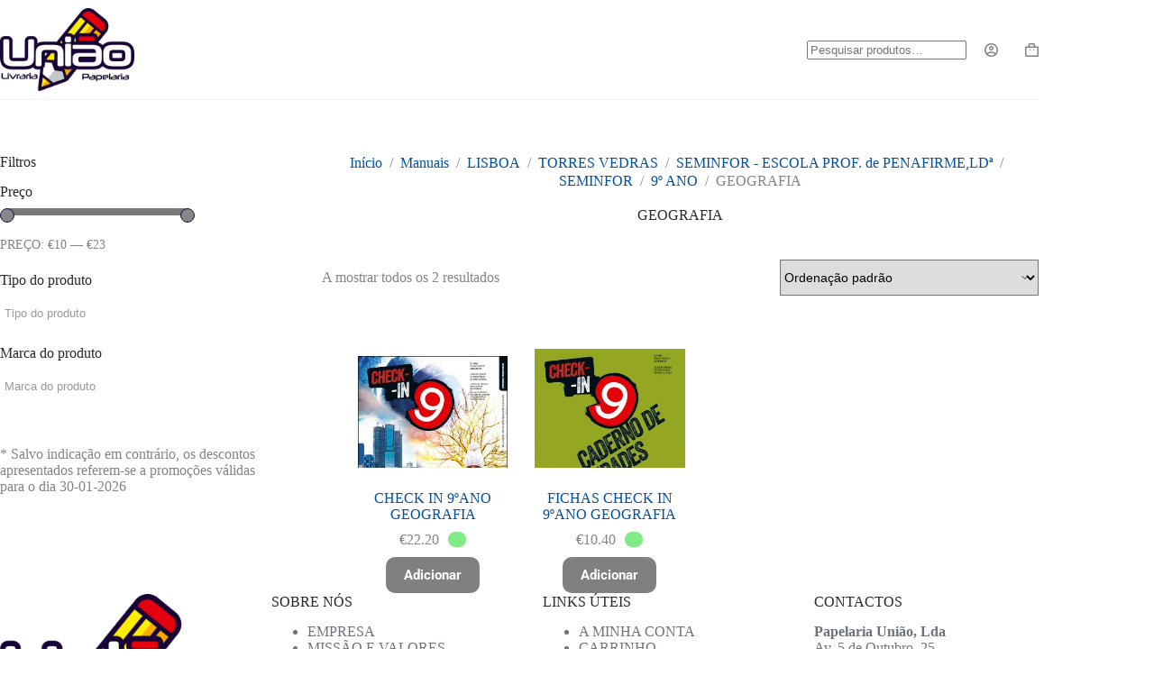

--- FILE ---
content_type: text/html; charset=UTF-8
request_url: https://papelariauniao.pt/categoria-produto/manuais/lisboa/torresvedras/seminforescolaprofdepenafirmeld/seminfor/9_ano_seminfor/9ano_geografia_seminfor/
body_size: 28854
content:
<!doctype html>
<html lang="pt-PT">
<head>
	
	<meta charset="UTF-8">
	<meta name="viewport" content="width=device-width, initial-scale=1, maximum-scale=5, viewport-fit=cover">
	<link rel="profile" href="https://gmpg.org/xfn/11">

	<title>GEOGRAFIA &#8211; União</title>
<link data-rocket-preload as="style" data-wpr-hosted-gf-parameters="family=Roboto:wght@700&display=swap" href="https://papelariauniao.pt/wp-content/cache/fonts/1/google-fonts/css/e/8/9/a0a3211c5c64cc5ffe1cbdb445bcd.css" rel="preload">
<link data-wpr-hosted-gf-parameters="family=Roboto:wght@700&display=swap" href="https://papelariauniao.pt/wp-content/cache/fonts/1/google-fonts/css/e/8/9/a0a3211c5c64cc5ffe1cbdb445bcd.css" media="print" onload="this.media=&#039;all&#039;" rel="stylesheet">
<noscript data-wpr-hosted-gf-parameters=""><link rel="stylesheet" href="https://fonts.googleapis.com/css2?family=Roboto:wght@700&#038;display=swap"></noscript>
<meta name='robots' content='max-image-preview:large' />
<link rel='dns-prefetch' href='//fonts.googleapis.com' />
<link href='https://fonts.gstatic.com' crossorigin rel='preconnect' />
<link rel="alternate" type="application/rss+xml" title="União &raquo; Feed" href="https://papelariauniao.pt/feed/" />
<link rel="alternate" type="application/rss+xml" title="União &raquo; Feed de comentários" href="https://papelariauniao.pt/comments/feed/" />
<link rel="alternate" type="application/rss+xml" title="Feed União &raquo; GEOGRAFIA Categoria" href="https://papelariauniao.pt/categoria-produto/manuais/lisboa/torresvedras/seminforescolaprofdepenafirmeld/seminfor/9_ano_seminfor/9ano_geografia_seminfor/feed/" />
<style id='wp-img-auto-sizes-contain-inline-css'>
img:is([sizes=auto i],[sizes^="auto," i]){contain-intrinsic-size:3000px 1500px}
/*# sourceURL=wp-img-auto-sizes-contain-inline-css */
</style>
<link data-minify="1" rel='stylesheet' id='blocksy-dynamic-global-css' href='https://papelariauniao.pt/wp-content/cache/min/1/wp-content/uploads/blocksy/css/global.css?ver=1768269387' media='all' />
<link rel='stylesheet' id='easy-autocomplete-css' href='https://papelariauniao.pt/wp-content/plugins/woocommerce-products-filter/js/easy-autocomplete/easy-autocomplete.min.css?ver=3.3.5.3' media='all' />
<link rel='stylesheet' id='easy-autocomplete-theme-css' href='https://papelariauniao.pt/wp-content/plugins/woocommerce-products-filter/js/easy-autocomplete/easy-autocomplete.themes.min.css?ver=3.3.5.3' media='all' />
<link rel='stylesheet' id='wp-block-library-css' href='https://papelariauniao.pt/wp-includes/css/dist/block-library/style.min.css?ver=6.9' media='all' />
<link data-minify="1" rel='stylesheet' id='cb-carousel-style-css' href='https://papelariauniao.pt/wp-content/cache/min/1/wp-content/plugins/carousel-block/build/carousel-legacy/style-index.css?ver=1768269387' media='all' />
<style id='cb-carousel-v2-style-inline-css'>
.wp-block-cb-carousel-v2{position:relative}.wp-block-cb-carousel-v2[data-cb-pagination=true] .swiper-horizontal{margin-bottom:calc(var(--wp--custom--carousel-block--pagination-bullet-size, 8px)*4)}.wp-block-cb-carousel-v2 .cb-button-next,.wp-block-cb-carousel-v2 .cb-button-prev{color:var(--wp--custom--carousel-block--navigation-color,#000);height:var(--wp--custom--carousel-block--navigation-size,22px);margin-top:calc(0px - var(--wp--custom--carousel-block--navigation-size, 22px)/2);width:calc(var(--wp--custom--carousel-block--navigation-size, 22px)/44*27)}.wp-block-cb-carousel-v2 .cb-button-next:after,.wp-block-cb-carousel-v2 .cb-button-prev:after{font-size:var(--wp--custom--carousel-block--navigation-size,22px)}.wp-block-cb-carousel-v2 .cb-button-next:hover,.wp-block-cb-carousel-v2 .cb-button-prev:hover{color:var(--wp--custom--carousel-block--navigation-hover-color,var(--wp--custom--carousel-block--navigation-color,#000))}.wp-block-cb-carousel-v2 .cb-button-prev,.wp-block-cb-carousel-v2.cb-rtl .cb-button-next{left:calc(var(--wp--custom--carousel-block--navigation-size, 22px)*-1/44*27 - var(--wp--custom--carousel-block--navigation-sides-offset, 10px));right:auto}.wp-block-cb-carousel-v2 .cb-button-next,.wp-block-cb-carousel-v2.cb-rtl .cb-button-prev{left:auto;right:calc(var(--wp--custom--carousel-block--navigation-size, 22px)*-1/44*27 - var(--wp--custom--carousel-block--navigation-sides-offset, 10px))}.wp-block-cb-carousel-v2.cb-rtl .cb-button-next,.wp-block-cb-carousel-v2.cb-rtl .cb-button-prev{transform:scaleX(-1)}.wp-block-cb-carousel-v2 .cb-pagination.swiper-pagination-horizontal{bottom:var(--wp--custom--carousel-block--pagination-bottom,-20px);display:flex;justify-content:center;top:var(--wp--custom--carousel-block--pagination-top,auto)}.wp-block-cb-carousel-v2 .cb-pagination.swiper-pagination-horizontal.swiper-pagination-bullets .cb-pagination-bullet{margin:0 var(--wp--custom--carousel-block--pagination-bullet-horizontal-gap,4px)}.wp-block-cb-carousel-v2 .cb-pagination .cb-pagination-bullet{background:var(--wp--custom--carousel-block--pagination-bullet-color,var(--wp--custom--carousel-block--pagination-bullet-inactive-color,#000));height:var(--wp--custom--carousel-block--pagination-bullet-size,8px);opacity:var(--wp--custom--carousel-block--pagination-bullet-inactive-opacity,var(--wp--custom--carousel-block--pagination-bullet-opacity,.2));width:var(--wp--custom--carousel-block--pagination-bullet-size,8px)}.wp-block-cb-carousel-v2 .cb-pagination .cb-pagination-bullet.swiper-pagination-bullet-active{background:var(--wp--custom--carousel-block--pagination-bullet-active-color,#000);opacity:var(--wp--custom--carousel-block--pagination-bullet-active-opacity,1)}.wp-block-cb-carousel-v2 .cb-pagination .cb-pagination-bullet:not(.swiper-pagination-bullet-active):hover{background:var(--wp--custom--carousel-block--pagination-bullet-hover-color,var(--wp--custom--carousel-block--pagination-bullet-inactive-hover-color,var(--wp--custom--carousel-block--pagination-bullet-active-color,#000)));opacity:var(--wp--custom--carousel-block--pagination-bullet-inactive-hover-opacity,var(--wp--custom--carousel-block--pagination-bullet-inactive-opacity,.2))}.wp-block-cb-carousel-v2.alignfull .cb-button-next,.wp-block-cb-carousel-v2.alignfull .cb-button-prev{color:var(--wp--custom--carousel-block--navigation-alignfull-color,#000)}.wp-block-cb-carousel-v2.alignfull .cb-button-prev,.wp-block-cb-carousel-v2.alignfull.cb-rtl .cb-button-next{left:var(--wp--custom--carousel-block--navigation-sides-offset,10px);right:auto}.wp-block-cb-carousel-v2.alignfull .cb-button-next,.wp-block-cb-carousel-v2.alignfull.cb-rtl .cb-button-prev{left:auto;right:var(--wp--custom--carousel-block--navigation-sides-offset,10px)}.wp-block-cb-carousel-v2 .wp-block-image{margin-bottom:var(--wp--custom--carousel-block--image-margin-bottom,0);margin-top:var(--wp--custom--carousel-block--image-margin-top,0)}.wp-block-cb-carousel-v2 .wp-block-cover{margin-bottom:var(--wp--custom--carousel-block--cover-margin-bottom,0);margin-top:var(--wp--custom--carousel-block--cover-margin-top,0)}.wp-block-cb-carousel-v2 .wp-block-cover.aligncenter,.wp-block-cb-carousel-v2 .wp-block-image.aligncenter{margin-left:auto!important;margin-right:auto!important}

/*# sourceURL=https://papelariauniao.pt/wp-content/plugins/carousel-block/build/carousel/style-index.css */
</style>
<link data-minify="1" rel='stylesheet' id='ugb-style-css-v2-css' href='https://papelariauniao.pt/wp-content/cache/min/1/wp-content/plugins/stackable-ultimate-gutenberg-blocks/dist/deprecated/frontend_blocks_deprecated_v2.css?ver=1768269387' media='all' />
<style id='ugb-style-css-v2-inline-css'>
:root {--stk-block-width-default-detected: 1290px;}
:root {
			--content-width: 1290px;
		}
/*# sourceURL=ugb-style-css-v2-inline-css */
</style>
<style id='global-styles-inline-css'>
:root{--wp--preset--aspect-ratio--square: 1;--wp--preset--aspect-ratio--4-3: 4/3;--wp--preset--aspect-ratio--3-4: 3/4;--wp--preset--aspect-ratio--3-2: 3/2;--wp--preset--aspect-ratio--2-3: 2/3;--wp--preset--aspect-ratio--16-9: 16/9;--wp--preset--aspect-ratio--9-16: 9/16;--wp--preset--color--black: #000000;--wp--preset--color--cyan-bluish-gray: #abb8c3;--wp--preset--color--white: #ffffff;--wp--preset--color--pale-pink: #f78da7;--wp--preset--color--vivid-red: #cf2e2e;--wp--preset--color--luminous-vivid-orange: #ff6900;--wp--preset--color--luminous-vivid-amber: #fcb900;--wp--preset--color--light-green-cyan: #7bdcb5;--wp--preset--color--vivid-green-cyan: #00d084;--wp--preset--color--pale-cyan-blue: #8ed1fc;--wp--preset--color--vivid-cyan-blue: #0693e3;--wp--preset--color--vivid-purple: #9b51e0;--wp--preset--color--palette-color-1: var(--theme-palette-color-1, #00509d);--wp--preset--color--palette-color-2: var(--theme-palette-color-2, #003f88);--wp--preset--color--palette-color-3: var(--theme-palette-color-3, #828487);--wp--preset--color--palette-color-4: var(--theme-palette-color-4, #28292a);--wp--preset--color--palette-color-5: var(--theme-palette-color-5, #e8ebed);--wp--preset--color--palette-color-6: var(--theme-palette-color-6, #f4f5f6);--wp--preset--color--palette-color-7: var(--theme-palette-color-7, #FBFBFC);--wp--preset--color--palette-color-8: var(--theme-palette-color-8, #ffffff);--wp--preset--gradient--vivid-cyan-blue-to-vivid-purple: linear-gradient(135deg,rgb(6,147,227) 0%,rgb(155,81,224) 100%);--wp--preset--gradient--light-green-cyan-to-vivid-green-cyan: linear-gradient(135deg,rgb(122,220,180) 0%,rgb(0,208,130) 100%);--wp--preset--gradient--luminous-vivid-amber-to-luminous-vivid-orange: linear-gradient(135deg,rgb(252,185,0) 0%,rgb(255,105,0) 100%);--wp--preset--gradient--luminous-vivid-orange-to-vivid-red: linear-gradient(135deg,rgb(255,105,0) 0%,rgb(207,46,46) 100%);--wp--preset--gradient--very-light-gray-to-cyan-bluish-gray: linear-gradient(135deg,rgb(238,238,238) 0%,rgb(169,184,195) 100%);--wp--preset--gradient--cool-to-warm-spectrum: linear-gradient(135deg,rgb(74,234,220) 0%,rgb(151,120,209) 20%,rgb(207,42,186) 40%,rgb(238,44,130) 60%,rgb(251,105,98) 80%,rgb(254,248,76) 100%);--wp--preset--gradient--blush-light-purple: linear-gradient(135deg,rgb(255,206,236) 0%,rgb(152,150,240) 100%);--wp--preset--gradient--blush-bordeaux: linear-gradient(135deg,rgb(254,205,165) 0%,rgb(254,45,45) 50%,rgb(107,0,62) 100%);--wp--preset--gradient--luminous-dusk: linear-gradient(135deg,rgb(255,203,112) 0%,rgb(199,81,192) 50%,rgb(65,88,208) 100%);--wp--preset--gradient--pale-ocean: linear-gradient(135deg,rgb(255,245,203) 0%,rgb(182,227,212) 50%,rgb(51,167,181) 100%);--wp--preset--gradient--electric-grass: linear-gradient(135deg,rgb(202,248,128) 0%,rgb(113,206,126) 100%);--wp--preset--gradient--midnight: linear-gradient(135deg,rgb(2,3,129) 0%,rgb(40,116,252) 100%);--wp--preset--gradient--juicy-peach: linear-gradient(to right, #ffecd2 0%, #fcb69f 100%);--wp--preset--gradient--young-passion: linear-gradient(to right, #ff8177 0%, #ff867a 0%, #ff8c7f 21%, #f99185 52%, #cf556c 78%, #b12a5b 100%);--wp--preset--gradient--true-sunset: linear-gradient(to right, #fa709a 0%, #fee140 100%);--wp--preset--gradient--morpheus-den: linear-gradient(to top, #30cfd0 0%, #330867 100%);--wp--preset--gradient--plum-plate: linear-gradient(135deg, #667eea 0%, #764ba2 100%);--wp--preset--gradient--aqua-splash: linear-gradient(15deg, #13547a 0%, #80d0c7 100%);--wp--preset--gradient--love-kiss: linear-gradient(to top, #ff0844 0%, #ffb199 100%);--wp--preset--gradient--new-retrowave: linear-gradient(to top, #3b41c5 0%, #a981bb 49%, #ffc8a9 100%);--wp--preset--gradient--plum-bath: linear-gradient(to top, #cc208e 0%, #6713d2 100%);--wp--preset--gradient--high-flight: linear-gradient(to right, #0acffe 0%, #495aff 100%);--wp--preset--gradient--teen-party: linear-gradient(-225deg, #FF057C 0%, #8D0B93 50%, #321575 100%);--wp--preset--gradient--fabled-sunset: linear-gradient(-225deg, #231557 0%, #44107A 29%, #FF1361 67%, #FFF800 100%);--wp--preset--gradient--arielle-smile: radial-gradient(circle 248px at center, #16d9e3 0%, #30c7ec 47%, #46aef7 100%);--wp--preset--gradient--itmeo-branding: linear-gradient(180deg, #2af598 0%, #009efd 100%);--wp--preset--gradient--deep-blue: linear-gradient(to right, #6a11cb 0%, #2575fc 100%);--wp--preset--gradient--strong-bliss: linear-gradient(to right, #f78ca0 0%, #f9748f 19%, #fd868c 60%, #fe9a8b 100%);--wp--preset--gradient--sweet-period: linear-gradient(to top, #3f51b1 0%, #5a55ae 13%, #7b5fac 25%, #8f6aae 38%, #a86aa4 50%, #cc6b8e 62%, #f18271 75%, #f3a469 87%, #f7c978 100%);--wp--preset--gradient--purple-division: linear-gradient(to top, #7028e4 0%, #e5b2ca 100%);--wp--preset--gradient--cold-evening: linear-gradient(to top, #0c3483 0%, #a2b6df 100%, #6b8cce 100%, #a2b6df 100%);--wp--preset--gradient--mountain-rock: linear-gradient(to right, #868f96 0%, #596164 100%);--wp--preset--gradient--desert-hump: linear-gradient(to top, #c79081 0%, #dfa579 100%);--wp--preset--gradient--ethernal-constance: linear-gradient(to top, #09203f 0%, #537895 100%);--wp--preset--gradient--happy-memories: linear-gradient(-60deg, #ff5858 0%, #f09819 100%);--wp--preset--gradient--grown-early: linear-gradient(to top, #0ba360 0%, #3cba92 100%);--wp--preset--gradient--morning-salad: linear-gradient(-225deg, #B7F8DB 0%, #50A7C2 100%);--wp--preset--gradient--night-call: linear-gradient(-225deg, #AC32E4 0%, #7918F2 48%, #4801FF 100%);--wp--preset--gradient--mind-crawl: linear-gradient(-225deg, #473B7B 0%, #3584A7 51%, #30D2BE 100%);--wp--preset--gradient--angel-care: linear-gradient(-225deg, #FFE29F 0%, #FFA99F 48%, #FF719A 100%);--wp--preset--gradient--juicy-cake: linear-gradient(to top, #e14fad 0%, #f9d423 100%);--wp--preset--gradient--rich-metal: linear-gradient(to right, #d7d2cc 0%, #304352 100%);--wp--preset--gradient--mole-hall: linear-gradient(-20deg, #616161 0%, #9bc5c3 100%);--wp--preset--gradient--cloudy-knoxville: linear-gradient(120deg, #fdfbfb 0%, #ebedee 100%);--wp--preset--gradient--soft-grass: linear-gradient(to top, #c1dfc4 0%, #deecdd 100%);--wp--preset--gradient--saint-petersburg: linear-gradient(135deg, #f5f7fa 0%, #c3cfe2 100%);--wp--preset--gradient--everlasting-sky: linear-gradient(135deg, #fdfcfb 0%, #e2d1c3 100%);--wp--preset--gradient--kind-steel: linear-gradient(-20deg, #e9defa 0%, #fbfcdb 100%);--wp--preset--gradient--over-sun: linear-gradient(60deg, #abecd6 0%, #fbed96 100%);--wp--preset--gradient--premium-white: linear-gradient(to top, #d5d4d0 0%, #d5d4d0 1%, #eeeeec 31%, #efeeec 75%, #e9e9e7 100%);--wp--preset--gradient--clean-mirror: linear-gradient(45deg, #93a5cf 0%, #e4efe9 100%);--wp--preset--gradient--wild-apple: linear-gradient(to top, #d299c2 0%, #fef9d7 100%);--wp--preset--gradient--snow-again: linear-gradient(to top, #e6e9f0 0%, #eef1f5 100%);--wp--preset--gradient--confident-cloud: linear-gradient(to top, #dad4ec 0%, #dad4ec 1%, #f3e7e9 100%);--wp--preset--gradient--glass-water: linear-gradient(to top, #dfe9f3 0%, white 100%);--wp--preset--gradient--perfect-white: linear-gradient(-225deg, #E3FDF5 0%, #FFE6FA 100%);--wp--preset--font-size--small: 13px;--wp--preset--font-size--medium: 20px;--wp--preset--font-size--large: clamp(22px, 1.375rem + ((1vw - 3.2px) * 0.625), 30px);--wp--preset--font-size--x-large: clamp(30px, 1.875rem + ((1vw - 3.2px) * 1.563), 50px);--wp--preset--font-size--xx-large: clamp(45px, 2.813rem + ((1vw - 3.2px) * 2.734), 80px);--wp--preset--spacing--20: 0.44rem;--wp--preset--spacing--30: 0.67rem;--wp--preset--spacing--40: 1rem;--wp--preset--spacing--50: 1.5rem;--wp--preset--spacing--60: 2.25rem;--wp--preset--spacing--70: 3.38rem;--wp--preset--spacing--80: 5.06rem;--wp--preset--shadow--natural: 6px 6px 9px rgba(0, 0, 0, 0.2);--wp--preset--shadow--deep: 12px 12px 50px rgba(0, 0, 0, 0.4);--wp--preset--shadow--sharp: 6px 6px 0px rgba(0, 0, 0, 0.2);--wp--preset--shadow--outlined: 6px 6px 0px -3px rgb(255, 255, 255), 6px 6px rgb(0, 0, 0);--wp--preset--shadow--crisp: 6px 6px 0px rgb(0, 0, 0);}:root { --wp--style--global--content-size: var(--theme-block-max-width);--wp--style--global--wide-size: var(--theme-block-wide-max-width); }:where(body) { margin: 0; }.wp-site-blocks > .alignleft { float: left; margin-right: 2em; }.wp-site-blocks > .alignright { float: right; margin-left: 2em; }.wp-site-blocks > .aligncenter { justify-content: center; margin-left: auto; margin-right: auto; }:where(.wp-site-blocks) > * { margin-block-start: var(--theme-content-spacing); margin-block-end: 0; }:where(.wp-site-blocks) > :first-child { margin-block-start: 0; }:where(.wp-site-blocks) > :last-child { margin-block-end: 0; }:root { --wp--style--block-gap: var(--theme-content-spacing); }:root :where(.is-layout-flow) > :first-child{margin-block-start: 0;}:root :where(.is-layout-flow) > :last-child{margin-block-end: 0;}:root :where(.is-layout-flow) > *{margin-block-start: var(--theme-content-spacing);margin-block-end: 0;}:root :where(.is-layout-constrained) > :first-child{margin-block-start: 0;}:root :where(.is-layout-constrained) > :last-child{margin-block-end: 0;}:root :where(.is-layout-constrained) > *{margin-block-start: var(--theme-content-spacing);margin-block-end: 0;}:root :where(.is-layout-flex){gap: var(--theme-content-spacing);}:root :where(.is-layout-grid){gap: var(--theme-content-spacing);}.is-layout-flow > .alignleft{float: left;margin-inline-start: 0;margin-inline-end: 2em;}.is-layout-flow > .alignright{float: right;margin-inline-start: 2em;margin-inline-end: 0;}.is-layout-flow > .aligncenter{margin-left: auto !important;margin-right: auto !important;}.is-layout-constrained > .alignleft{float: left;margin-inline-start: 0;margin-inline-end: 2em;}.is-layout-constrained > .alignright{float: right;margin-inline-start: 2em;margin-inline-end: 0;}.is-layout-constrained > .aligncenter{margin-left: auto !important;margin-right: auto !important;}.is-layout-constrained > :where(:not(.alignleft):not(.alignright):not(.alignfull)){max-width: var(--wp--style--global--content-size);margin-left: auto !important;margin-right: auto !important;}.is-layout-constrained > .alignwide{max-width: var(--wp--style--global--wide-size);}body .is-layout-flex{display: flex;}.is-layout-flex{flex-wrap: wrap;align-items: center;}.is-layout-flex > :is(*, div){margin: 0;}body .is-layout-grid{display: grid;}.is-layout-grid > :is(*, div){margin: 0;}body{padding-top: 0px;padding-right: 0px;padding-bottom: 0px;padding-left: 0px;}:root :where(.wp-element-button, .wp-block-button__link){font-style: inherit;font-weight: inherit;letter-spacing: inherit;text-transform: inherit;}.has-black-color{color: var(--wp--preset--color--black) !important;}.has-cyan-bluish-gray-color{color: var(--wp--preset--color--cyan-bluish-gray) !important;}.has-white-color{color: var(--wp--preset--color--white) !important;}.has-pale-pink-color{color: var(--wp--preset--color--pale-pink) !important;}.has-vivid-red-color{color: var(--wp--preset--color--vivid-red) !important;}.has-luminous-vivid-orange-color{color: var(--wp--preset--color--luminous-vivid-orange) !important;}.has-luminous-vivid-amber-color{color: var(--wp--preset--color--luminous-vivid-amber) !important;}.has-light-green-cyan-color{color: var(--wp--preset--color--light-green-cyan) !important;}.has-vivid-green-cyan-color{color: var(--wp--preset--color--vivid-green-cyan) !important;}.has-pale-cyan-blue-color{color: var(--wp--preset--color--pale-cyan-blue) !important;}.has-vivid-cyan-blue-color{color: var(--wp--preset--color--vivid-cyan-blue) !important;}.has-vivid-purple-color{color: var(--wp--preset--color--vivid-purple) !important;}.has-palette-color-1-color{color: var(--wp--preset--color--palette-color-1) !important;}.has-palette-color-2-color{color: var(--wp--preset--color--palette-color-2) !important;}.has-palette-color-3-color{color: var(--wp--preset--color--palette-color-3) !important;}.has-palette-color-4-color{color: var(--wp--preset--color--palette-color-4) !important;}.has-palette-color-5-color{color: var(--wp--preset--color--palette-color-5) !important;}.has-palette-color-6-color{color: var(--wp--preset--color--palette-color-6) !important;}.has-palette-color-7-color{color: var(--wp--preset--color--palette-color-7) !important;}.has-palette-color-8-color{color: var(--wp--preset--color--palette-color-8) !important;}.has-black-background-color{background-color: var(--wp--preset--color--black) !important;}.has-cyan-bluish-gray-background-color{background-color: var(--wp--preset--color--cyan-bluish-gray) !important;}.has-white-background-color{background-color: var(--wp--preset--color--white) !important;}.has-pale-pink-background-color{background-color: var(--wp--preset--color--pale-pink) !important;}.has-vivid-red-background-color{background-color: var(--wp--preset--color--vivid-red) !important;}.has-luminous-vivid-orange-background-color{background-color: var(--wp--preset--color--luminous-vivid-orange) !important;}.has-luminous-vivid-amber-background-color{background-color: var(--wp--preset--color--luminous-vivid-amber) !important;}.has-light-green-cyan-background-color{background-color: var(--wp--preset--color--light-green-cyan) !important;}.has-vivid-green-cyan-background-color{background-color: var(--wp--preset--color--vivid-green-cyan) !important;}.has-pale-cyan-blue-background-color{background-color: var(--wp--preset--color--pale-cyan-blue) !important;}.has-vivid-cyan-blue-background-color{background-color: var(--wp--preset--color--vivid-cyan-blue) !important;}.has-vivid-purple-background-color{background-color: var(--wp--preset--color--vivid-purple) !important;}.has-palette-color-1-background-color{background-color: var(--wp--preset--color--palette-color-1) !important;}.has-palette-color-2-background-color{background-color: var(--wp--preset--color--palette-color-2) !important;}.has-palette-color-3-background-color{background-color: var(--wp--preset--color--palette-color-3) !important;}.has-palette-color-4-background-color{background-color: var(--wp--preset--color--palette-color-4) !important;}.has-palette-color-5-background-color{background-color: var(--wp--preset--color--palette-color-5) !important;}.has-palette-color-6-background-color{background-color: var(--wp--preset--color--palette-color-6) !important;}.has-palette-color-7-background-color{background-color: var(--wp--preset--color--palette-color-7) !important;}.has-palette-color-8-background-color{background-color: var(--wp--preset--color--palette-color-8) !important;}.has-black-border-color{border-color: var(--wp--preset--color--black) !important;}.has-cyan-bluish-gray-border-color{border-color: var(--wp--preset--color--cyan-bluish-gray) !important;}.has-white-border-color{border-color: var(--wp--preset--color--white) !important;}.has-pale-pink-border-color{border-color: var(--wp--preset--color--pale-pink) !important;}.has-vivid-red-border-color{border-color: var(--wp--preset--color--vivid-red) !important;}.has-luminous-vivid-orange-border-color{border-color: var(--wp--preset--color--luminous-vivid-orange) !important;}.has-luminous-vivid-amber-border-color{border-color: var(--wp--preset--color--luminous-vivid-amber) !important;}.has-light-green-cyan-border-color{border-color: var(--wp--preset--color--light-green-cyan) !important;}.has-vivid-green-cyan-border-color{border-color: var(--wp--preset--color--vivid-green-cyan) !important;}.has-pale-cyan-blue-border-color{border-color: var(--wp--preset--color--pale-cyan-blue) !important;}.has-vivid-cyan-blue-border-color{border-color: var(--wp--preset--color--vivid-cyan-blue) !important;}.has-vivid-purple-border-color{border-color: var(--wp--preset--color--vivid-purple) !important;}.has-palette-color-1-border-color{border-color: var(--wp--preset--color--palette-color-1) !important;}.has-palette-color-2-border-color{border-color: var(--wp--preset--color--palette-color-2) !important;}.has-palette-color-3-border-color{border-color: var(--wp--preset--color--palette-color-3) !important;}.has-palette-color-4-border-color{border-color: var(--wp--preset--color--palette-color-4) !important;}.has-palette-color-5-border-color{border-color: var(--wp--preset--color--palette-color-5) !important;}.has-palette-color-6-border-color{border-color: var(--wp--preset--color--palette-color-6) !important;}.has-palette-color-7-border-color{border-color: var(--wp--preset--color--palette-color-7) !important;}.has-palette-color-8-border-color{border-color: var(--wp--preset--color--palette-color-8) !important;}.has-vivid-cyan-blue-to-vivid-purple-gradient-background{background: var(--wp--preset--gradient--vivid-cyan-blue-to-vivid-purple) !important;}.has-light-green-cyan-to-vivid-green-cyan-gradient-background{background: var(--wp--preset--gradient--light-green-cyan-to-vivid-green-cyan) !important;}.has-luminous-vivid-amber-to-luminous-vivid-orange-gradient-background{background: var(--wp--preset--gradient--luminous-vivid-amber-to-luminous-vivid-orange) !important;}.has-luminous-vivid-orange-to-vivid-red-gradient-background{background: var(--wp--preset--gradient--luminous-vivid-orange-to-vivid-red) !important;}.has-very-light-gray-to-cyan-bluish-gray-gradient-background{background: var(--wp--preset--gradient--very-light-gray-to-cyan-bluish-gray) !important;}.has-cool-to-warm-spectrum-gradient-background{background: var(--wp--preset--gradient--cool-to-warm-spectrum) !important;}.has-blush-light-purple-gradient-background{background: var(--wp--preset--gradient--blush-light-purple) !important;}.has-blush-bordeaux-gradient-background{background: var(--wp--preset--gradient--blush-bordeaux) !important;}.has-luminous-dusk-gradient-background{background: var(--wp--preset--gradient--luminous-dusk) !important;}.has-pale-ocean-gradient-background{background: var(--wp--preset--gradient--pale-ocean) !important;}.has-electric-grass-gradient-background{background: var(--wp--preset--gradient--electric-grass) !important;}.has-midnight-gradient-background{background: var(--wp--preset--gradient--midnight) !important;}.has-juicy-peach-gradient-background{background: var(--wp--preset--gradient--juicy-peach) !important;}.has-young-passion-gradient-background{background: var(--wp--preset--gradient--young-passion) !important;}.has-true-sunset-gradient-background{background: var(--wp--preset--gradient--true-sunset) !important;}.has-morpheus-den-gradient-background{background: var(--wp--preset--gradient--morpheus-den) !important;}.has-plum-plate-gradient-background{background: var(--wp--preset--gradient--plum-plate) !important;}.has-aqua-splash-gradient-background{background: var(--wp--preset--gradient--aqua-splash) !important;}.has-love-kiss-gradient-background{background: var(--wp--preset--gradient--love-kiss) !important;}.has-new-retrowave-gradient-background{background: var(--wp--preset--gradient--new-retrowave) !important;}.has-plum-bath-gradient-background{background: var(--wp--preset--gradient--plum-bath) !important;}.has-high-flight-gradient-background{background: var(--wp--preset--gradient--high-flight) !important;}.has-teen-party-gradient-background{background: var(--wp--preset--gradient--teen-party) !important;}.has-fabled-sunset-gradient-background{background: var(--wp--preset--gradient--fabled-sunset) !important;}.has-arielle-smile-gradient-background{background: var(--wp--preset--gradient--arielle-smile) !important;}.has-itmeo-branding-gradient-background{background: var(--wp--preset--gradient--itmeo-branding) !important;}.has-deep-blue-gradient-background{background: var(--wp--preset--gradient--deep-blue) !important;}.has-strong-bliss-gradient-background{background: var(--wp--preset--gradient--strong-bliss) !important;}.has-sweet-period-gradient-background{background: var(--wp--preset--gradient--sweet-period) !important;}.has-purple-division-gradient-background{background: var(--wp--preset--gradient--purple-division) !important;}.has-cold-evening-gradient-background{background: var(--wp--preset--gradient--cold-evening) !important;}.has-mountain-rock-gradient-background{background: var(--wp--preset--gradient--mountain-rock) !important;}.has-desert-hump-gradient-background{background: var(--wp--preset--gradient--desert-hump) !important;}.has-ethernal-constance-gradient-background{background: var(--wp--preset--gradient--ethernal-constance) !important;}.has-happy-memories-gradient-background{background: var(--wp--preset--gradient--happy-memories) !important;}.has-grown-early-gradient-background{background: var(--wp--preset--gradient--grown-early) !important;}.has-morning-salad-gradient-background{background: var(--wp--preset--gradient--morning-salad) !important;}.has-night-call-gradient-background{background: var(--wp--preset--gradient--night-call) !important;}.has-mind-crawl-gradient-background{background: var(--wp--preset--gradient--mind-crawl) !important;}.has-angel-care-gradient-background{background: var(--wp--preset--gradient--angel-care) !important;}.has-juicy-cake-gradient-background{background: var(--wp--preset--gradient--juicy-cake) !important;}.has-rich-metal-gradient-background{background: var(--wp--preset--gradient--rich-metal) !important;}.has-mole-hall-gradient-background{background: var(--wp--preset--gradient--mole-hall) !important;}.has-cloudy-knoxville-gradient-background{background: var(--wp--preset--gradient--cloudy-knoxville) !important;}.has-soft-grass-gradient-background{background: var(--wp--preset--gradient--soft-grass) !important;}.has-saint-petersburg-gradient-background{background: var(--wp--preset--gradient--saint-petersburg) !important;}.has-everlasting-sky-gradient-background{background: var(--wp--preset--gradient--everlasting-sky) !important;}.has-kind-steel-gradient-background{background: var(--wp--preset--gradient--kind-steel) !important;}.has-over-sun-gradient-background{background: var(--wp--preset--gradient--over-sun) !important;}.has-premium-white-gradient-background{background: var(--wp--preset--gradient--premium-white) !important;}.has-clean-mirror-gradient-background{background: var(--wp--preset--gradient--clean-mirror) !important;}.has-wild-apple-gradient-background{background: var(--wp--preset--gradient--wild-apple) !important;}.has-snow-again-gradient-background{background: var(--wp--preset--gradient--snow-again) !important;}.has-confident-cloud-gradient-background{background: var(--wp--preset--gradient--confident-cloud) !important;}.has-glass-water-gradient-background{background: var(--wp--preset--gradient--glass-water) !important;}.has-perfect-white-gradient-background{background: var(--wp--preset--gradient--perfect-white) !important;}.has-small-font-size{font-size: var(--wp--preset--font-size--small) !important;}.has-medium-font-size{font-size: var(--wp--preset--font-size--medium) !important;}.has-large-font-size{font-size: var(--wp--preset--font-size--large) !important;}.has-x-large-font-size{font-size: var(--wp--preset--font-size--x-large) !important;}.has-xx-large-font-size{font-size: var(--wp--preset--font-size--xx-large) !important;}
:root :where(.wp-block-pullquote){font-size: clamp(0.984em, 0.984rem + ((1vw - 0.2em) * 0.645), 1.5em);line-height: 1.6;}
/*# sourceURL=global-styles-inline-css */
</style>
<link data-minify="1" rel='stylesheet' id='acoplw-style-css' href='https://papelariauniao.pt/wp-content/cache/min/1/wp-content/plugins/aco-product-labels-for-woocommerce/assets/css/frontend.css?ver=1768269388' media='all' />
<link data-minify="1" rel='stylesheet' id='wufdc-style-css' href='https://papelariauniao.pt/wp-content/cache/min/1/wp-content/plugins/easy-upload-files-during-checkout/css/style.css?ver=1768269388' media='all' />
<link data-minify="1" rel='stylesheet' id='dashicons-css' href='https://papelariauniao.pt/wp-content/cache/min/1/wp-includes/css/dashicons.min.css?ver=1768269388' media='all' />
<link data-minify="1" rel='stylesheet' id='wufdc-common-css-css' href='https://papelariauniao.pt/wp-content/cache/min/1/wp-content/plugins/easy-upload-files-during-checkout/css/common.css?ver=1768269388' media='all' />
<link data-minify="1" rel='stylesheet' id='hpcdd-css' href='https://papelariauniao.pt/wp-content/cache/min/1/wp-content/plugins/hpcdd/public/css/hpcdd-public.css?ver=1768269388' media='all' />
<link data-minify="1" rel='stylesheet' id='woof-css' href='https://papelariauniao.pt/wp-content/cache/min/1/wp-content/plugins/woocommerce-products-filter/css/front.css?ver=1768269388' media='all' />
<style id='woof-inline-css'>

.woof_products_top_panel li span, .woof_products_top_panel2 li span{background: url(https://papelariauniao.pt/wp-content/plugins/woocommerce-products-filter/img/delete.png);background-size: 14px 14px;background-repeat: no-repeat;background-position: right;}
.woof_edit_view{
                    display: none;
                }
.woof_price_search_container .price_slider_amount button.button{
                        display: none;
                    }

                    /***** END: hiding submit button of the price slider ******/


/*# sourceURL=woof-inline-css */
</style>
<link rel='stylesheet' id='chosen-drop-down-css' href='https://papelariauniao.pt/wp-content/plugins/woocommerce-products-filter/js/chosen/chosen.min.css?ver=3.3.5.3' media='all' />
<link data-minify="1" rel='stylesheet' id='woof_by_author_html_items-css' href='https://papelariauniao.pt/wp-content/cache/min/1/wp-content/plugins/woocommerce-products-filter/ext/by_author/css/by_author.css?ver=1768269388' media='all' />
<link data-minify="1" rel='stylesheet' id='woof_by_backorder_html_items-css' href='https://papelariauniao.pt/wp-content/cache/min/1/wp-content/plugins/woocommerce-products-filter/ext/by_backorder/css/by_backorder.css?ver=1768269388' media='all' />
<link data-minify="1" rel='stylesheet' id='woof_by_instock_html_items-css' href='https://papelariauniao.pt/wp-content/cache/min/1/wp-content/plugins/woocommerce-products-filter/ext/by_instock/css/by_instock.css?ver=1768269388' media='all' />
<link data-minify="1" rel='stylesheet' id='woof_by_onsales_html_items-css' href='https://papelariauniao.pt/wp-content/cache/min/1/wp-content/plugins/woocommerce-products-filter/ext/by_onsales/css/by_onsales.css?ver=1768269388' media='all' />
<link data-minify="1" rel='stylesheet' id='woof_by_sku_html_items-css' href='https://papelariauniao.pt/wp-content/cache/min/1/wp-content/plugins/woocommerce-products-filter/ext/by_sku/css/by_sku.css?ver=1768269388' media='all' />
<link data-minify="1" rel='stylesheet' id='woof_by_text_html_items-css' href='https://papelariauniao.pt/wp-content/cache/min/1/wp-content/plugins/woocommerce-products-filter/ext/by_text/assets/css/front.css?ver=1768269388' media='all' />
<link data-minify="1" rel='stylesheet' id='woof_color_html_items-css' href='https://papelariauniao.pt/wp-content/cache/min/1/wp-content/plugins/woocommerce-products-filter/ext/color/css/html_types/color.css?ver=1768269388' media='all' />
<link data-minify="1" rel='stylesheet' id='woof_image_html_items-css' href='https://papelariauniao.pt/wp-content/cache/min/1/wp-content/plugins/woocommerce-products-filter/ext/image/css/html_types/image.css?ver=1768269388' media='all' />
<link data-minify="1" rel='stylesheet' id='woof_label_html_items-css' href='https://papelariauniao.pt/wp-content/cache/min/1/wp-content/plugins/woocommerce-products-filter/ext/label/css/html_types/label.css?ver=1768269388' media='all' />
<link rel='stylesheet' id='woof_select_hierarchy_html_items-css' href='https://papelariauniao.pt/wp-content/plugins/woocommerce-products-filter/ext/select_hierarchy/css/html_types/select_hierarchy.css?ver=3.3.5.3' media='all' />
<link data-minify="1" rel='stylesheet' id='woof_select_radio_check_html_items-css' href='https://papelariauniao.pt/wp-content/cache/min/1/wp-content/plugins/woocommerce-products-filter/ext/select_radio_check/css/html_types/select_radio_check.css?ver=1768269388' media='all' />
<link rel='stylesheet' id='woof_slider_html_items-css' href='https://papelariauniao.pt/wp-content/plugins/woocommerce-products-filter/ext/slider/css/html_types/slider.css?ver=3.3.5.3' media='all' />
<link data-minify="1" rel='stylesheet' id='woof_sd_html_items_checkbox-css' href='https://papelariauniao.pt/wp-content/cache/min/1/wp-content/plugins/woocommerce-products-filter/ext/smart_designer/css/elements/checkbox.css?ver=1768269388' media='all' />
<link data-minify="1" rel='stylesheet' id='woof_sd_html_items_radio-css' href='https://papelariauniao.pt/wp-content/cache/min/1/wp-content/plugins/woocommerce-products-filter/ext/smart_designer/css/elements/radio.css?ver=1768269388' media='all' />
<link data-minify="1" rel='stylesheet' id='woof_sd_html_items_switcher-css' href='https://papelariauniao.pt/wp-content/cache/min/1/wp-content/plugins/woocommerce-products-filter/ext/smart_designer/css/elements/switcher.css?ver=1768269388' media='all' />
<link data-minify="1" rel='stylesheet' id='woof_sd_html_items_color-css' href='https://papelariauniao.pt/wp-content/cache/min/1/wp-content/plugins/woocommerce-products-filter/ext/smart_designer/css/elements/color.css?ver=1768269388' media='all' />
<link data-minify="1" rel='stylesheet' id='woof_sd_html_items_tooltip-css' href='https://papelariauniao.pt/wp-content/cache/min/1/wp-content/plugins/woocommerce-products-filter/ext/smart_designer/css/tooltip.css?ver=1768269388' media='all' />
<link data-minify="1" rel='stylesheet' id='woof_sd_html_items_front-css' href='https://papelariauniao.pt/wp-content/cache/min/1/wp-content/plugins/woocommerce-products-filter/ext/smart_designer/css/front.css?ver=1768269388' media='all' />
<link data-minify="1" rel='stylesheet' id='woof-switcher23-css' href='https://papelariauniao.pt/wp-content/cache/min/1/wp-content/plugins/woocommerce-products-filter/css/switcher.css?ver=1768269388' media='all' />
<style id='woocommerce-inline-inline-css'>
.woocommerce form .form-row .required { visibility: visible; }
/*# sourceURL=woocommerce-inline-inline-css */
</style>
<link data-minify="1" rel='stylesheet' id='wp-bottom-menu-css' href='https://papelariauniao.pt/wp-content/cache/min/1/wp-content/plugins/wp-bottom-menu/assets/css/style.css?ver=1768269388' media='all' />
<link data-minify="1" rel='stylesheet' id='font-awesome-css' href='https://papelariauniao.pt/wp-content/cache/min/1/wp-content/plugins/wp-bottom-menu/inc/customizer/customizer-repeater/css/font-awesome.min.css?ver=1768269388' media='all' />
<link data-minify="1" rel='stylesheet' id='wpos-slick-style-css' href='https://papelariauniao.pt/wp-content/cache/min/1/wp-content/plugins/woo-product-slider-and-carousel-with-category/assets/css/slick.css?ver=1768301131' media='all' />
<link data-minify="1" rel='stylesheet' id='wcpscwc-public-style-css' href='https://papelariauniao.pt/wp-content/cache/min/1/wp-content/plugins/woo-product-slider-and-carousel-with-category/assets/css/wcpscwc-public.css?ver=1768301131' media='all' />
<link data-minify="1" rel='stylesheet' id='lion-badges-css' href='https://papelariauniao.pt/wp-content/cache/min/1/wp-content/plugins/product-badges/assets/css/badge.css?ver=1768269388' media='all' />
<link data-minify="1" rel='stylesheet' id='parent-style-css' href='https://papelariauniao.pt/wp-content/cache/min/1/wp-content/themes/blocksy/style.css?ver=1768269388' media='all' />
<link data-minify="1" rel='stylesheet' id='ct-main-styles-css' href='https://papelariauniao.pt/wp-content/cache/min/1/wp-content/themes/blocksy/static/bundle/main.min.css?ver=1768269388' media='all' />
<link data-minify="1" rel='stylesheet' id='ct-woocommerce-styles-css' href='https://papelariauniao.pt/wp-content/cache/min/1/wp-content/themes/blocksy/static/bundle/woocommerce.min.css?ver=1768269388' media='all' />

<link rel='stylesheet' id='ct-page-title-styles-css' href='https://papelariauniao.pt/wp-content/themes/blocksy/static/bundle/page-title.min.css?ver=2.1.23' media='all' />
<link rel='stylesheet' id='ct-sidebar-styles-css' href='https://papelariauniao.pt/wp-content/themes/blocksy/static/bundle/sidebar.min.css?ver=2.1.23' media='all' />
<link rel='stylesheet' id='ct-stackable-styles-css' href='https://papelariauniao.pt/wp-content/themes/blocksy/static/bundle/stackable.min.css?ver=2.1.23' media='all' />
<link rel='stylesheet' id='ct-flexy-styles-css' href='https://papelariauniao.pt/wp-content/themes/blocksy/static/bundle/flexy.min.css?ver=2.1.23' media='all' />
<link rel='stylesheet' id='blocksy-companion-header-account-styles-css' href='https://papelariauniao.pt/wp-content/plugins/blocksy-companion/static/bundle/header-account.min.css?ver=2.1.23' media='all' />
<style id='rocket-lazyload-inline-css'>
.rll-youtube-player{position:relative;padding-bottom:56.23%;height:0;overflow:hidden;max-width:100%;}.rll-youtube-player:focus-within{outline: 2px solid currentColor;outline-offset: 5px;}.rll-youtube-player iframe{position:absolute;top:0;left:0;width:100%;height:100%;z-index:100;background:0 0}.rll-youtube-player img{bottom:0;display:block;left:0;margin:auto;max-width:100%;width:100%;position:absolute;right:0;top:0;border:none;height:auto;-webkit-transition:.4s all;-moz-transition:.4s all;transition:.4s all}.rll-youtube-player img:hover{-webkit-filter:brightness(75%)}.rll-youtube-player .play{height:100%;width:100%;left:0;top:0;position:absolute;background:url(https://papelariauniao.pt/wp-content/plugins/wp-rocket/assets/img/youtube.png) no-repeat center;background-color: transparent !important;cursor:pointer;border:none;}.wp-embed-responsive .wp-has-aspect-ratio .rll-youtube-player{position:absolute;padding-bottom:0;width:100%;height:100%;top:0;bottom:0;left:0;right:0}
/*# sourceURL=rocket-lazyload-inline-css */
</style>
<!--n2css--><!--n2js--><script src="https://papelariauniao.pt/wp-includes/js/jquery/jquery.min.js?ver=3.7.1" id="jquery-core-js"></script>
<script src="https://papelariauniao.pt/wp-includes/js/jquery/jquery-migrate.min.js?ver=3.4.1" id="jquery-migrate-js"></script>
<script src="https://papelariauniao.pt/wp-content/plugins/woocommerce-products-filter/js/easy-autocomplete/jquery.easy-autocomplete.min.js?ver=3.3.5.3" id="easy-autocomplete-js"></script>
<script id="woof-husky-js-extra">
var woof_husky_txt = {"ajax_url":"https://papelariauniao.pt/wp-admin/admin-ajax.php","plugin_uri":"https://papelariauniao.pt/wp-content/plugins/woocommerce-products-filter/ext/by_text/","loader":"https://papelariauniao.pt/wp-content/plugins/woocommerce-products-filter/ext/by_text/assets/img/ajax-loader.gif","not_found":"Nothing found!","prev":"Prev","next":"Next","site_link":"https://papelariauniao.pt","default_data":{"placeholder":"","behavior":"title","search_by_full_word":"0","autocomplete":1,"how_to_open_links":"0","taxonomy_compatibility":"0","sku_compatibility":"0","custom_fields":"","search_desc_variant":"0","view_text_length":"10","min_symbols":"3","max_posts":"10","image":"","notes_for_customer":"","template":"","max_open_height":"300","page":0}};
//# sourceURL=woof-husky-js-extra
</script>
<script data-minify="1" src="https://papelariauniao.pt/wp-content/cache/min/1/wp-content/plugins/woocommerce-products-filter/ext/by_text/assets/js/husky.js?ver=1768269388" id="woof-husky-js"></script>
<script id="ugb-block-frontend-js-v2-js-extra">
var stackable = {"restUrl":"https://papelariauniao.pt/wp-json/"};
//# sourceURL=ugb-block-frontend-js-v2-js-extra
</script>
<script data-minify="1" src="https://papelariauniao.pt/wp-content/cache/min/1/wp-content/plugins/stackable-ultimate-gutenberg-blocks/dist/deprecated/frontend_blocks_deprecated_v2.js?ver=1768269388" id="ugb-block-frontend-js-v2-js"></script>
<script id="acoplw-script-js-extra">
var acoplw_frontend_object = {"classname":"","enablejquery":"0"};
//# sourceURL=acoplw-script-js-extra
</script>
<script data-minify="1" src="https://papelariauniao.pt/wp-content/cache/min/1/wp-content/plugins/aco-product-labels-for-woocommerce/assets/js/frontend.js?ver=1768269388" id="acoplw-script-js"></script>
<script data-minify="1" src="https://papelariauniao.pt/wp-content/cache/min/1/wp-content/plugins/easy-upload-files-during-checkout/js/common.js?ver=1768269388" id="wufdc-common-js-js"></script>
<script data-minify="1" src="https://papelariauniao.pt/wp-content/cache/min/1/wp-content/plugins/hpcdd/public/js/hpcdd-public.js?ver=1768269388" id="hpcdd-js"></script>
<script src="https://papelariauniao.pt/wp-content/plugins/woocommerce/assets/js/jquery-blockui/jquery.blockUI.min.js?ver=2.7.0-wc.10.4.3" id="wc-jquery-blockui-js" defer data-wp-strategy="defer"></script>
<script id="wc-add-to-cart-js-extra">
var wc_add_to_cart_params = {"ajax_url":"/wp-admin/admin-ajax.php","wc_ajax_url":"/?wc-ajax=%%endpoint%%","i18n_view_cart":"Ver carrinho","cart_url":"https://papelariauniao.pt/cart/","is_cart":"","cart_redirect_after_add":"no"};
//# sourceURL=wc-add-to-cart-js-extra
</script>
<script src="https://papelariauniao.pt/wp-content/plugins/woocommerce/assets/js/frontend/add-to-cart.min.js?ver=10.4.3" id="wc-add-to-cart-js" defer data-wp-strategy="defer"></script>
<script src="https://papelariauniao.pt/wp-content/plugins/woocommerce/assets/js/js-cookie/js.cookie.min.js?ver=2.1.4-wc.10.4.3" id="wc-js-cookie-js" defer data-wp-strategy="defer"></script>
<script id="woocommerce-js-extra">
var woocommerce_params = {"ajax_url":"/wp-admin/admin-ajax.php","wc_ajax_url":"/?wc-ajax=%%endpoint%%","i18n_password_show":"Show password","i18n_password_hide":"Hide password"};
//# sourceURL=woocommerce-js-extra
</script>
<script src="https://papelariauniao.pt/wp-content/plugins/woocommerce/assets/js/frontend/woocommerce.min.js?ver=10.4.3" id="woocommerce-js" defer data-wp-strategy="defer"></script>
<script data-minify="1" src="https://papelariauniao.pt/wp-content/cache/min/1/wp-content/plugins/product-badges/assets/js/badge.js?ver=1768269388" id="lion-badges-js"></script>
<script id="wc-cart-fragments-js-extra">
var wc_cart_fragments_params = {"ajax_url":"/wp-admin/admin-ajax.php","wc_ajax_url":"/?wc-ajax=%%endpoint%%","cart_hash_key":"wc_cart_hash_55d5f81d9c5ee4bf58ce2d82685bd99f","fragment_name":"wc_fragments_55d5f81d9c5ee4bf58ce2d82685bd99f","request_timeout":"5000"};
//# sourceURL=wc-cart-fragments-js-extra
</script>
<script src="https://papelariauniao.pt/wp-content/plugins/woocommerce/assets/js/frontend/cart-fragments.min.js?ver=10.4.3" id="wc-cart-fragments-js" defer data-wp-strategy="defer"></script>
<link rel="https://api.w.org/" href="https://papelariauniao.pt/wp-json/" /><link rel="alternate" title="JSON" type="application/json" href="https://papelariauniao.pt/wp-json/wp/v2/product_cat/5637" /><link rel="EditURI" type="application/rsd+xml" title="RSD" href="https://papelariauniao.pt/xmlrpc.php?rsd" />
<meta name="generator" content="WordPress 6.9" />
<meta name="generator" content="WooCommerce 10.4.3" />
	<style type="text/css">
			</style>
<noscript><link rel='stylesheet' href='https://papelariauniao.pt/wp-content/themes/blocksy/static/bundle/no-scripts.min.css' type='text/css'></noscript>
	<noscript><style>.woocommerce-product-gallery{ opacity: 1 !important; }</style></noscript>
	<link rel="icon" href="https://papelariauniao.pt/wp-content/uploads/2021/08/cropped-favicon-32x32.png" sizes="32x32" />
<link rel="icon" href="https://papelariauniao.pt/wp-content/uploads/2021/08/cropped-favicon-192x192.png" sizes="192x192" />
<link rel="apple-touch-icon" href="https://papelariauniao.pt/wp-content/uploads/2021/08/cropped-favicon-180x180.png" />
<meta name="msapplication-TileImage" content="https://papelariauniao.pt/wp-content/uploads/2021/08/cropped-favicon-270x270.png" />
		<style id="wp-custom-css">
			.onsale, .out-of-stock-badge,
.ct-share-box[data-type="type-2"] span {
	border-radius: 0;
}
h4.ugb-image-box__title {
    background-color: white;
    color: #fff !important;
    display: inline;
    padding: 0.3rem;
    -webkit-box-decoration-break: clone;
    border-radius: 13px;
    box-decoration-break: clone;
}

.ugb-feature-grid__image img {
    filter: grayscale(1);
}

.woocommerce ul.products li.product a img {
    object-fit: contain;
    height: 290px;
    margin-bottom: 0px;
}

span.ct-image-container {
    height: 290px;
}

.out-of-stock-badge{
	display: none  !important;
}

span.sold-out-overlay {
    text-align: right;
}


a.button.product_type_simple {
    border-radius: 10px;
background-color: grey;
}


.woof .widget_price_filter .ui-slider .ui-slider-range {
    background-color: #787878;
}´

.woof .widget_price_filter .price_slider_wrapper .ui-widget-content {
    background: none repeat scroll 0 0 #c0c0c0;
}

.widget_price_filter .ui-slider .ui-slider-handle {
    box-shadow: inset 0px 0px 0px 18px #878787;
}

span.bolared {
    background-color: #eb8181;
    border-radius: 60px;
    padding-left: 20px;
    margin-left: 10px;
}

span.bolagreen {
    background-color: #81eb87;
    border-radius: 60px;
    padding-left: 20px;
    margin-left: 10px;
}

p span.bolagreen {
    padding-left: 26px;
}

li.disabled-result {
    display: none !important;
}
p span.bolared {
    padding-left: 26px;
}

.wcpscwc-product-slider button.slick-prev {
    background: rgb(84 77 75) url(https://papelariauniao.pt/wp-content/plugins/woo-product-slider-and-carousel-with-category/assets/css/arrow-left.png) center center no-repeat !important;
    background-size: 11px 17px !important;
    outline: none !important;
    border-radius: 4px !important;
}

.wcpscwc-product-slider button.slick-next {
    background: rgb(84 77 75) url(https://papelariauniao.pt/wp-content/plugins/woo-product-slider-and-carousel-with-category/assets/css/arrow-right.png) center center no-repeat !important;
    background-size: 11px 17px !important;
    outline: none !important;
    border-radius: 4px !important;
}

button.wc-block-product-search__button {
    border-radius: 4px;
    background-color: #544d4b;
}
.hpcdd-selector-box{
    width: 40% !important;
}

.hpcdd-button {
    text-align: center;
}

@media screen and (min-width: 800px){ #ship-to-different-address {
	margin-top: 125px;
}
}

p.stock.available-on-backorder {
    display: none;
}

button.wc-block-product-search__button {
    display: none;
}
.wccpf-fields-container.woocommerce_before_shop_loop_item {
    display: none;
}

span.posted_in {
    display: none !important;
}		</style>
		<noscript><style id="rocket-lazyload-nojs-css">.rll-youtube-player, [data-lazy-src]{display:none !important;}</style></noscript>	<meta name="generator" content="WP Rocket 3.20.3" data-wpr-features="wpr_minify_js wpr_lazyload_images wpr_lazyload_iframes wpr_minify_css wpr_preload_links wpr_host_fonts_locally wpr_desktop" /></head>


<body class="archive tax-product_cat term-9ano_geografia_seminfor term-5637 wp-custom-logo wp-embed-responsive wp-theme-blocksy wp-child-theme-blocksy-child theme-blocksy stk--is-blocksy-theme woocommerce woocommerce-page woocommerce-no-js woocommerce-archive" data-link="type-2" data-prefix="woo_categories" data-header="type-1:sticky" data-footer="type-1">

<a class="skip-link screen-reader-text" href="#main">Pular para o conteúdo</a><div data-rocket-location-hash="6ca16749434ffeb6798230cf77b3e4ff" class="ct-drawer-canvas" data-location="start">
		<div data-rocket-location-hash="7ec9b3270311cfa0a9f27c628e40bff0" id="search-modal" class="ct-panel" data-behaviour="modal" role="dialog" aria-label="Search modal" inert>
			<div data-rocket-location-hash="79dc0a17d75ed337f37e2b08b92b5134" class="ct-panel-actions">
				<button class="ct-toggle-close" data-type="type-1" aria-label="Close search modal">
					<svg class="ct-icon" width="12" height="12" viewBox="0 0 15 15"><path d="M1 15a1 1 0 01-.71-.29 1 1 0 010-1.41l5.8-5.8-5.8-5.8A1 1 0 011.7.29l5.8 5.8 5.8-5.8a1 1 0 011.41 1.41l-5.8 5.8 5.8 5.8a1 1 0 01-1.41 1.41l-5.8-5.8-5.8 5.8A1 1 0 011 15z"/></svg>				</button>
			</div>

			<div data-rocket-location-hash="67e172f11be28e150e9d6c11b878e72e" class="ct-panel-content">
				

<form role="search" method="get" class="ct-search-form"  action="https://papelariauniao.pt/" aria-haspopup="listbox" data-live-results="thumbs">

	<input 
		type="search" class="modal-field"		placeholder="Procurar"
		value=""
		name="s"
		autocomplete="off"
		title="Pesquisar por..."
		aria-label="Pesquisar por..."
			>

	<div class="ct-search-form-controls">
		
		<button type="submit" class="wp-element-button" data-button="icon" aria-label="Botão de pesquisa">
			<svg class="ct-icon ct-search-button-content" aria-hidden="true" width="15" height="15" viewBox="0 0 15 15"><path d="M14.8,13.7L12,11c0.9-1.2,1.5-2.6,1.5-4.2c0-3.7-3-6.8-6.8-6.8S0,3,0,6.8s3,6.8,6.8,6.8c1.6,0,3.1-0.6,4.2-1.5l2.8,2.8c0.1,0.1,0.3,0.2,0.5,0.2s0.4-0.1,0.5-0.2C15.1,14.5,15.1,14,14.8,13.7z M1.5,6.8c0-2.9,2.4-5.2,5.2-5.2S12,3.9,12,6.8S9.6,12,6.8,12S1.5,9.6,1.5,6.8z"/></svg>
			<span class="ct-ajax-loader">
				<svg viewBox="0 0 24 24">
					<circle cx="12" cy="12" r="10" opacity="0.2" fill="none" stroke="currentColor" stroke-miterlimit="10" stroke-width="2"/>

					<path d="m12,2c5.52,0,10,4.48,10,10" fill="none" stroke="currentColor" stroke-linecap="round" stroke-miterlimit="10" stroke-width="2">
						<animateTransform
							attributeName="transform"
							attributeType="XML"
							type="rotate"
							dur="0.6s"
							from="0 12 12"
							to="360 12 12"
							repeatCount="indefinite"
						/>
					</path>
				</svg>
			</span>
		</button>

					<input type="hidden" name="post_type" value="product">
		
		
		

		<input type="hidden" value="7a8604b3a1" class="ct-live-results-nonce">	</div>

			<div class="screen-reader-text" aria-live="polite" role="status">
			Sem resultados		</div>
	
</form>


			</div>
		</div>

		<div data-rocket-location-hash="93ecadc62b11e97ff55b8710bfc364ef" id="offcanvas" class="ct-panel ct-header" data-behaviour="right-side" role="dialog" aria-label="Offcanvas modal" inert=""><div data-rocket-location-hash="577abc5bcfc4732bfded65932d6f2184" class="ct-panel-inner">
		<div data-rocket-location-hash="e2f3444aaefc35070ce8970db5f7c84e" class="ct-panel-actions">
			
			<button class="ct-toggle-close" data-type="type-1" aria-label="Fechar gaveta">
				<svg class="ct-icon" width="12" height="12" viewBox="0 0 15 15"><path d="M1 15a1 1 0 01-.71-.29 1 1 0 010-1.41l5.8-5.8-5.8-5.8A1 1 0 011.7.29l5.8 5.8 5.8-5.8a1 1 0 011.41 1.41l-5.8 5.8 5.8 5.8a1 1 0 01-1.41 1.41l-5.8-5.8-5.8 5.8A1 1 0 011 15z"/></svg>
			</button>
		</div>
		<div class="ct-panel-content" data-device="desktop"><div class="ct-panel-content-inner"></div></div><div class="ct-panel-content" data-device="mobile"><div class="ct-panel-content-inner">
<nav
	class="mobile-menu menu-container"
	data-id="mobile-menu" data-interaction="click" data-toggle-type="type-1" data-submenu-dots="yes"	aria-label="Main Menu">

	<ul id="menu-main-menu" class=""><li id="menu-item-509" class="menu-item menu-item-type-post_type menu-item-object-page menu-item-home menu-item-509"><a href="https://papelariauniao.pt/" class="ct-menu-link">Home</a></li>
<li id="menu-item-510" class="menu-item menu-item-type-post_type menu-item-object-page menu-item-510"><a href="https://papelariauniao.pt/shop/" class="ct-menu-link">Produtos</a></li>
<li id="menu-item-30779" class="menu-item menu-item-type-post_type menu-item-object-page menu-item-30779"><a href="https://papelariauniao.pt/livros-escolares/" class="ct-menu-link">Livros Escolares</a></li>
<li id="menu-item-614" class="menu-item menu-item-type-post_type menu-item-object-page menu-item-614"><a href="https://papelariauniao.pt/about-us/" class="ct-menu-link">Empresa</a></li>
<li id="menu-item-615" class="menu-item menu-item-type-post_type menu-item-object-page menu-item-615"><a href="https://papelariauniao.pt/contact-us/" class="ct-menu-link">Contactos</a></li>
</ul></nav>

</div></div></div></div>
<div data-rocket-location-hash="a056f50ea1874d2a894a36afb41f193a" id="account-modal" class="ct-panel" data-behaviour="modal" role="dialog" aria-label="Account modal" inert>
	<div class="ct-panel-actions">
		<button class="ct-toggle-close" data-type="type-1" aria-label="Fechar janela modal da conta">
			<svg class="ct-icon" width="12" height="12" viewBox="0 0 15 15">
				<path d="M1 15a1 1 0 01-.71-.29 1 1 0 010-1.41l5.8-5.8-5.8-5.8A1 1 0 011.7.29l5.8 5.8 5.8-5.8a1 1 0 011.41 1.41l-5.8 5.8 5.8 5.8a1 1 0 01-1.41 1.41l-5.8-5.8-5.8 5.8A1 1 0 011 15z"/>
			</svg>
		</button>
	</div>

	<div data-rocket-location-hash="1fb5d170a016cbc529cbb70008dc99b6" class="ct-panel-content">
		<div class="ct-account-modal">
							<ul>
					<li class="active ct-login" tabindex="0">
						Iniciar sessão					</li>

					<li class="ct-register" tabindex="0">
						Registar					</li>
				</ul>
			
			<div class="ct-account-forms">
				<div class="ct-login-form active">
					
<form name="loginform" id="loginform" class="login" action="#" method="post">
		
	<p>
		<label for="user_login">Nome de utilizador ou endereço de email</label>
		<input type="text" name="log" id="user_login" class="input" value="" size="20" autocomplete="username" autocapitalize="off">
	</p>

	<p>
		<label for="user_pass">Senha</label>
		<span class="account-password-input">
			<input type="password" name="pwd" id="user_pass" class="input" value="" size="20" autocomplete="current-password" spellcheck="false">
			<span class="show-password-input"></span>
		</span>
	</p>

	
	<p class="login-remember col-2">
		<span>
			<input name="rememberme" type="checkbox" id="rememberme" class="ct-checkbox" value="forever">
			<label for="rememberme">Manter sessão</label>
		</span>

		<a href="#" class="ct-forgot-password">
			Esqueceu-se da senha?		</a>
	</p>

	
	<p class="login-submit">
		<button class="ct-button ct-account-login-submit has-text-align-center" name="wp-submit">
			Iniciar sessão
			<svg class="ct-button-loader" width="16" height="16" viewBox="0 0 24 24">
				<circle cx="12" cy="12" r="10" opacity="0.2" fill="none" stroke="currentColor" stroke-miterlimit="10" stroke-width="2.5"/>

				<path d="m12,2c5.52,0,10,4.48,10,10" fill="none" stroke="currentColor" stroke-linecap="round" stroke-miterlimit="10" stroke-width="2.5">
					<animateTransform
						attributeName="transform"
						attributeType="XML"
						type="rotate"
						dur="0.6s"
						from="0 12 12"
						to="360 12 12"
						repeatCount="indefinite"
					/>
				</path>
			</svg>
		</button>
	</p>

		</form>

				</div>

									<div class="ct-register-form">
						
<form name="registerform" id="registerform" class="register woocommerce-form-register" action="#" method="post" novalidate="novalidate">
		
	
	<p>
		<label for="ct_user_email">Email</label>
		<input type="email" name="user_email" id="ct_user_email" class="input" value="" size="20" autocomplete="email">
	</p>

	
			<p>
			Será enviado um email com uma ligação para definir uma nova senha.		</p>
	
	<wc-order-attribution-inputs></wc-order-attribution-inputs><div class="woocommerce-privacy-policy-text"><p>Os seus dados pessoais serão utilizados para melhorar a sua experiência por toda a loja, para gerir o acesso à sua conta e para os propósitos descritos na nossa <a href="https://papelariauniao.pt/?page_id=3" class="woocommerce-privacy-policy-link" target="_blank">política de privacidade</a>.</p>
</div>
	
	<p>
		<button class="ct-button ct-account-register-submit has-text-align-center" name="wp-submit">
			Registar
			<svg class="ct-button-loader" width="16" height="16" viewBox="0 0 24 24">
				<circle cx="12" cy="12" r="10" opacity="0.2" fill="none" stroke="currentColor" stroke-miterlimit="10" stroke-width="2.5"/>

				<path d="m12,2c5.52,0,10,4.48,10,10" fill="none" stroke="currentColor" stroke-linecap="round" stroke-miterlimit="10" stroke-width="2.5">
					<animateTransform
						attributeName="transform"
						attributeType="XML"
						type="rotate"
						dur="0.6s"
						from="0 12 12"
						to="360 12 12"
						repeatCount="indefinite"
					/>
				</path>
			</svg>
		</button>

			</p>

			<input type="hidden" id="blocksy-register-nonce" name="blocksy-register-nonce" value="00d98340f7" /><input type="hidden" name="_wp_http_referer" value="/categoria-produto/manuais/lisboa/torresvedras/seminforescolaprofdepenafirmeld/seminfor/9_ano_seminfor/9ano_geografia_seminfor/" /></form>
					</div>
				
				<div class="ct-forgot-password-form">
					<form name="lostpasswordform" id="lostpasswordform" action="#" method="post">
	
	<p>
		<label for="user_login_forgot">Nome de utilizador ou endereço de email</label>
		<input type="text" name="user_login" id="user_login_forgot" class="input" value="" size="20" autocomplete="username" autocapitalize="off" required>
	</p>

	
	<p>
		<button class="ct-button ct-account-lost-password-submit has-text-align-center" name="wp-submit">
			Obter nova senha
			<svg class="ct-button-loader" width="16" height="16" viewBox="0 0 24 24">
				<circle cx="12" cy="12" r="10" opacity="0.2" fill="none" stroke="currentColor" stroke-miterlimit="10" stroke-width="2.5"/>

				<path d="m12,2c5.52,0,10,4.48,10,10" fill="none" stroke="currentColor" stroke-linecap="round" stroke-miterlimit="10" stroke-width="2.5">
					<animateTransform
						attributeName="transform"
						attributeType="XML"
						type="rotate"
						dur="0.6s"
						from="0 12 12"
						to="360 12 12"
						repeatCount="indefinite"
					/>
				</path>
			</svg>
		</button>
	</p>

		<input type="hidden" id="blocksy-lostpassword-nonce" name="blocksy-lostpassword-nonce" value="24a3835861" /><input type="hidden" name="_wp_http_referer" value="/categoria-produto/manuais/lisboa/torresvedras/seminforescolaprofdepenafirmeld/seminfor/9_ano_seminfor/9ano_geografia_seminfor/" /></form>


					<a href="#" class="ct-back-to-login ct-login">
						← Voltar ao início de sessão					</a>
				</div>
            </div>
		</div>
	</div>
</div>
</div>
<div data-rocket-location-hash="b0ccc82011c955b0c32ab4aef5d81cf5" id="main-container">
	<header data-rocket-location-hash="e97f24af21c1dc1addc25e1d70ddaeb9" id="header" class="ct-header" data-id="type-1" itemscope="" itemtype="https://schema.org/WPHeader"><div data-rocket-location-hash="d6117af4f240418f31addfb9a42a048d" data-device="desktop"><div class="ct-sticky-container"><div data-sticky="shrink"><div data-row="middle" data-column-set="2"><div class="ct-container"><div data-column="start" data-placements="1"><div data-items="primary">
<div	class="site-branding"
	data-id="logo"		itemscope="itemscope" itemtype="https://schema.org/Organization">

			<a href="https://papelariauniao.pt/" class="site-logo-container" rel="home" itemprop="url" ><img width="828" height="512" src="data:image/svg+xml,%3Csvg%20xmlns='http://www.w3.org/2000/svg'%20viewBox='0%200%20828%20512'%3E%3C/svg%3E" class="default-logo" alt="União" decoding="async" fetchpriority="high" data-lazy-srcset="https://papelariauniao.pt/wp-content/uploads/2021/08/logolap.png 828w, https://papelariauniao.pt/wp-content/uploads/2021/08/logolap-300x186.png 300w, https://papelariauniao.pt/wp-content/uploads/2021/08/logolap-600x371.png 600w, https://papelariauniao.pt/wp-content/uploads/2021/08/logolap-768x475.png 768w" data-lazy-sizes="(max-width: 828px) 100vw, 828px" data-lazy-src="https://papelariauniao.pt/wp-content/uploads/2021/08/logolap.png" /><noscript><img width="828" height="512" src="https://papelariauniao.pt/wp-content/uploads/2021/08/logolap.png" class="default-logo" alt="União" decoding="async" fetchpriority="high" srcset="https://papelariauniao.pt/wp-content/uploads/2021/08/logolap.png 828w, https://papelariauniao.pt/wp-content/uploads/2021/08/logolap-300x186.png 300w, https://papelariauniao.pt/wp-content/uploads/2021/08/logolap-600x371.png 600w, https://papelariauniao.pt/wp-content/uploads/2021/08/logolap-768x475.png 768w" sizes="(max-width: 828px) 100vw, 828px" /></noscript></a>	
	</div>

</div></div><div data-column="end" data-placements="1"><div data-items="primary">
<div
	class="ct-header-text "
	data-id="text" data-width="stretch">
	<div class="entry-content is-layout-flow">
		<div class="ct-widget widget_block" id="block-9"><div data-block-name="woocommerce/product-search" data-form-id="wc-block-product-search-0" class="wc-block-product-search wp-block-woocommerce-product-search"><form role="search" method="get" action="https://papelariauniao.pt/">
			<div class="wc-block-product-search__fields">
				<input type="search" id="wc-block-search__input-1" class="wc-block-product-search__field" placeholder="Pesquisar produtos…" name="s"><button type="submit" class="wc-block-product-search__button" aria-label="Pesquisar">
				<svg aria-hidden="true" role="img" focusable="false" class="dashicon dashicons-arrow-right-alt2" xmlns="http://www.w3.org/2000/svg" width="20" height="20" viewBox="0 0 20 20">
					<path d="M6 15l5-5-5-5 1-2 7 7-7 7z"></path>
				</svg>
			</button>
				<input type="hidden" name="post_type" value="product">
			</div>
		</form></div></div>	</div>
</div>
<div class="ct-header-account" data-id="account" data-state="out"><a href="#account-modal" class="ct-account-item" aria-label="Login" aria-controls="account-modal" data-label="right"><span class="ct-label ct-hidden-sm ct-hidden-md ct-hidden-lg" aria-hidden="true">Login</span><svg class="ct-icon" aria-hidden="true" width="15" height="15" viewBox="0 0 15 15"><path d="M7.5,0C3.4,0,0,3.4,0,7.5c0,1.7,0.5,3.2,1.5,4.5c1.4,1.9,3.6,3,6,3s4.6-1.1,6-3c1-1.3,1.5-2.9,1.5-4.5C15,3.4,11.6,0,7.5,0zM7.5,13.5c-1.4,0-2.8-0.5-3.8-1.4c1.1-0.9,2.4-1.4,3.8-1.4s2.8,0.5,3.8,1.4C10.3,13,8.9,13.5,7.5,13.5z M12.3,11c-1.3-1.1-3-1.8-4.8-1.8S4,9.9,2.7,11c-0.8-1-1.2-2.2-1.2-3.5c0-3.3,2.7-6,6-6s6,2.7,6,6C13.5,8.8,13.1,10,12.3,11zM7.5,3C6.1,3,5,4.1,5,5.5S6.1,8,7.5,8S10,6.9,10,5.5S8.9,3,7.5,3zM7.5,6.5c-0.5,0-1-0.5-1-1s0.5-1,1-1s1,0.5,1,1S8,6.5,7.5,6.5z"/></svg></a></div>
<div
	class="ct-header-cart"
	data-id="cart">

	
<a class="ct-cart-item"
	href="https://papelariauniao.pt/cart/"
	data-label="left"
	>

	<span class="screen-reader-text">Carrinho de compras</span><span class="ct-label ct-hidden-sm ct-hidden-md ct-hidden-lg" data-price="yes"><span class="ct-amount"><span class="woocommerce-Price-amount amount"><bdi><span class="woocommerce-Price-currencySymbol">&euro;</span>0.00</bdi></span></span></span>
	<span class="ct-icon-container " aria-hidden="true">
		<span class="ct-dynamic-count-cart" data-count="0">0</span><svg aria-hidden="true" width="15" height="15" viewBox="0 0 15 15"><path d="M11.2,3.5V1.8c0-1-0.8-1.8-1.8-1.8h-4c-1,0-1.8,0.8-1.8,1.8v1.8H0v9.8c0,1,0.8,1.8,1.8,1.8h11.5c1,0,1.8-0.8,1.8-1.8V3.5H11.2zM5.2,1.8c0-0.1,0.1-0.2,0.2-0.2h4c0.1,0,0.2,0.1,0.2,0.2v1.8H5.2V1.8z M13.5,13.2c0,0.1-0.1,0.2-0.2,0.2H1.8c-0.1,0-0.2-0.1-0.2-0.2V5h12V13.2zM5.5,8c0.4,0,0.8-0.3,0.8-0.8S5.9,6.5,5.5,6.5S4.8,6.8,4.8,7.2C4.8,7.7,5.1,8,5.5,8zM9.5,8c0.4,0,0.8-0.3,0.8-0.8S9.9,6.5,9.5,6.5S8.8,6.8,8.8,7.2C8.8,7.7,9.1,8,9.5,8z"/></svg>	</span>
</a>

<div class="ct-cart-content" data-count="0"></div></div>
</div></div></div></div></div></div></div><div data-rocket-location-hash="77f1895f1fc0fe1b25c8de20b7a8a53f" data-device="mobile"><div class="ct-sticky-container"><div data-sticky="shrink"><div data-row="middle" data-column-set="3"><div class="ct-container"><div data-column="start" data-placements="1"><div data-items="primary">
<div	class="site-branding"
	data-id="logo"		>

			<a href="https://papelariauniao.pt/" class="site-logo-container" rel="home" itemprop="url" ><img width="828" height="512" src="data:image/svg+xml,%3Csvg%20xmlns='http://www.w3.org/2000/svg'%20viewBox='0%200%20828%20512'%3E%3C/svg%3E" class="default-logo" alt="União" decoding="async" data-lazy-srcset="https://papelariauniao.pt/wp-content/uploads/2021/08/logolap.png 828w, https://papelariauniao.pt/wp-content/uploads/2021/08/logolap-300x186.png 300w, https://papelariauniao.pt/wp-content/uploads/2021/08/logolap-600x371.png 600w, https://papelariauniao.pt/wp-content/uploads/2021/08/logolap-768x475.png 768w" data-lazy-sizes="(max-width: 828px) 100vw, 828px" data-lazy-src="https://papelariauniao.pt/wp-content/uploads/2021/08/logolap.png" /><noscript><img width="828" height="512" src="https://papelariauniao.pt/wp-content/uploads/2021/08/logolap.png" class="default-logo" alt="União" decoding="async" srcset="https://papelariauniao.pt/wp-content/uploads/2021/08/logolap.png 828w, https://papelariauniao.pt/wp-content/uploads/2021/08/logolap-300x186.png 300w, https://papelariauniao.pt/wp-content/uploads/2021/08/logolap-600x371.png 600w, https://papelariauniao.pt/wp-content/uploads/2021/08/logolap-768x475.png 768w" sizes="(max-width: 828px) 100vw, 828px" /></noscript></a>	
	</div>

</div></div><div data-column="middle"><div data-items="">
<button
	class="ct-header-search ct-toggle "
	data-toggle-panel="#search-modal"
	aria-controls="search-modal"
	aria-label="Search"
	data-label="left"
	data-id="search">

	<span class="ct-label ct-hidden-sm ct-hidden-md ct-hidden-lg" aria-hidden="true">Search</span>

	<svg class="ct-icon" aria-hidden="true" width="15" height="15" viewBox="0 0 15 15"><path d="M14.8,13.7L12,11c0.9-1.2,1.5-2.6,1.5-4.2c0-3.7-3-6.8-6.8-6.8S0,3,0,6.8s3,6.8,6.8,6.8c1.6,0,3.1-0.6,4.2-1.5l2.8,2.8c0.1,0.1,0.3,0.2,0.5,0.2s0.4-0.1,0.5-0.2C15.1,14.5,15.1,14,14.8,13.7z M1.5,6.8c0-2.9,2.4-5.2,5.2-5.2S12,3.9,12,6.8S9.6,12,6.8,12S1.5,9.6,1.5,6.8z"/></svg></button>
</div></div><div data-column="end" data-placements="1"><div data-items="primary"><div class="ct-header-account" data-id="account" data-state="out"><a href="#account-modal" class="ct-account-item" aria-label="Login" aria-controls="account-modal" data-label="right"><span class="ct-label ct-hidden-sm ct-hidden-md ct-hidden-lg" aria-hidden="true">Login</span><svg class="ct-icon" aria-hidden="true" width="15" height="15" viewBox="0 0 15 15"><path d="M7.5,0C3.4,0,0,3.4,0,7.5c0,1.7,0.5,3.2,1.5,4.5c1.4,1.9,3.6,3,6,3s4.6-1.1,6-3c1-1.3,1.5-2.9,1.5-4.5C15,3.4,11.6,0,7.5,0zM7.5,13.5c-1.4,0-2.8-0.5-3.8-1.4c1.1-0.9,2.4-1.4,3.8-1.4s2.8,0.5,3.8,1.4C10.3,13,8.9,13.5,7.5,13.5z M12.3,11c-1.3-1.1-3-1.8-4.8-1.8S4,9.9,2.7,11c-0.8-1-1.2-2.2-1.2-3.5c0-3.3,2.7-6,6-6s6,2.7,6,6C13.5,8.8,13.1,10,12.3,11zM7.5,3C6.1,3,5,4.1,5,5.5S6.1,8,7.5,8S10,6.9,10,5.5S8.9,3,7.5,3zM7.5,6.5c-0.5,0-1-0.5-1-1s0.5-1,1-1s1,0.5,1,1S8,6.5,7.5,6.5z"/></svg></a></div>
<div
	class="ct-header-cart"
	data-id="cart">

	
<a class="ct-cart-item"
	href="https://papelariauniao.pt/cart/"
	data-label="left"
	>

	<span class="screen-reader-text">Carrinho de compras</span><span class="ct-label ct-hidden-sm ct-hidden-md ct-hidden-lg" data-price="yes"><span class="ct-amount"><span class="woocommerce-Price-amount amount"><bdi><span class="woocommerce-Price-currencySymbol">&euro;</span>0.00</bdi></span></span></span>
	<span class="ct-icon-container " aria-hidden="true">
		<span class="ct-dynamic-count-cart" data-count="0">0</span><svg aria-hidden="true" width="15" height="15" viewBox="0 0 15 15"><path d="M11.2,3.5V1.8c0-1-0.8-1.8-1.8-1.8h-4c-1,0-1.8,0.8-1.8,1.8v1.8H0v9.8c0,1,0.8,1.8,1.8,1.8h11.5c1,0,1.8-0.8,1.8-1.8V3.5H11.2zM5.2,1.8c0-0.1,0.1-0.2,0.2-0.2h4c0.1,0,0.2,0.1,0.2,0.2v1.8H5.2V1.8z M13.5,13.2c0,0.1-0.1,0.2-0.2,0.2H1.8c-0.1,0-0.2-0.1-0.2-0.2V5h12V13.2zM5.5,8c0.4,0,0.8-0.3,0.8-0.8S5.9,6.5,5.5,6.5S4.8,6.8,4.8,7.2C4.8,7.7,5.1,8,5.5,8zM9.5,8c0.4,0,0.8-0.3,0.8-0.8S9.9,6.5,9.5,6.5S8.8,6.8,8.8,7.2C8.8,7.7,9.1,8,9.5,8z"/></svg>	</span>
</a>

<div class="ct-cart-content" data-count="0"></div></div>

<button
	class="ct-header-trigger ct-toggle "
	data-toggle-panel="#offcanvas"
	aria-controls="offcanvas"
	data-design="simple"
	data-label="right"
	aria-label="Menu"
	data-id="trigger">

	<span class="ct-label ct-hidden-sm ct-hidden-md ct-hidden-lg" aria-hidden="true">Menu</span>

	<svg class="ct-icon" width="18" height="14" viewBox="0 0 18 14" data-type="type-1" aria-hidden="true">
		<rect y="0.00" width="18" height="1.7" rx="1"/>
		<rect y="6.15" width="18" height="1.7" rx="1"/>
		<rect y="12.3" width="18" height="1.7" rx="1"/>
	</svg></button>
</div></div></div></div></div></div></div></header>
	<main data-rocket-location-hash="b9b607409fa85e44746a2ec0e4843a11" id="main" class="site-main hfeed" itemscope="itemscope" itemtype="https://schema.org/CreativeWork">

		<div data-rocket-location-hash="f17a0d7abb2ca8ee1cbb96a17a9f9884" class="ct-container" data-sidebar="left" data-vertical-spacing="top"><section>
<div class="hero-section is-width-constrained" data-type="type-1">
			<header class="entry-header">
			
			<nav class="ct-breadcrumbs" data-source="default"  itemscope="" itemtype="https://schema.org/BreadcrumbList"><span class="first-item" itemscope="" itemprop="itemListElement" itemtype="https://schema.org/ListItem"><meta itemprop="position" content="1"><a href="https://papelariauniao.pt/" itemprop="item"><span itemprop="name">Início</span></a><meta itemprop="url" content="https://papelariauniao.pt/"/><span class="ct-separator">/</span></span><span class="item-0"itemscope="" itemprop="itemListElement" itemtype="https://schema.org/ListItem"><meta itemprop="position" content="2"><a href="https://papelariauniao.pt/categoria-produto/manuais/" itemprop="item"><span itemprop="name">Manuais</span></a><meta itemprop="url" content="https://papelariauniao.pt/categoria-produto/manuais/"/><span class="ct-separator">/</span></span><span class="item-1"itemscope="" itemprop="itemListElement" itemtype="https://schema.org/ListItem"><meta itemprop="position" content="3"><a href="https://papelariauniao.pt/categoria-produto/manuais/lisboa/" itemprop="item"><span itemprop="name">LISBOA</span></a><meta itemprop="url" content="https://papelariauniao.pt/categoria-produto/manuais/lisboa/"/><span class="ct-separator">/</span></span><span class="item-2"itemscope="" itemprop="itemListElement" itemtype="https://schema.org/ListItem"><meta itemprop="position" content="4"><a href="https://papelariauniao.pt/categoria-produto/manuais/lisboa/torresvedras/" itemprop="item"><span itemprop="name">TORRES VEDRAS</span></a><meta itemprop="url" content="https://papelariauniao.pt/categoria-produto/manuais/lisboa/torresvedras/"/><span class="ct-separator">/</span></span><span class="item-3"itemscope="" itemprop="itemListElement" itemtype="https://schema.org/ListItem"><meta itemprop="position" content="5"><a href="https://papelariauniao.pt/categoria-produto/manuais/lisboa/torresvedras/seminforescolaprofdepenafirmeld/" itemprop="item"><span itemprop="name">SEMINFOR - ESCOLA PROF. de PENAFIRME,LDª</span></a><meta itemprop="url" content="https://papelariauniao.pt/categoria-produto/manuais/lisboa/torresvedras/seminforescolaprofdepenafirmeld/"/><span class="ct-separator">/</span></span><span class="item-4"itemscope="" itemprop="itemListElement" itemtype="https://schema.org/ListItem"><meta itemprop="position" content="6"><a href="https://papelariauniao.pt/categoria-produto/manuais/lisboa/torresvedras/seminforescolaprofdepenafirmeld/seminfor/" itemprop="item"><span itemprop="name">SEMINFOR</span></a><meta itemprop="url" content="https://papelariauniao.pt/categoria-produto/manuais/lisboa/torresvedras/seminforescolaprofdepenafirmeld/seminfor/"/><span class="ct-separator">/</span></span><span class="item-5"itemscope="" itemprop="itemListElement" itemtype="https://schema.org/ListItem"><meta itemprop="position" content="7"><a href="https://papelariauniao.pt/categoria-produto/manuais/lisboa/torresvedras/seminforescolaprofdepenafirmeld/seminfor/9_ano_seminfor/" itemprop="item"><span itemprop="name">9º ANO</span></a><meta itemprop="url" content="https://papelariauniao.pt/categoria-produto/manuais/lisboa/torresvedras/seminforescolaprofdepenafirmeld/seminfor/9_ano_seminfor/"/><span class="ct-separator">/</span></span><span class="last-item" aria-current="page" itemscope="" itemprop="itemListElement" itemtype="https://schema.org/ListItem"><meta itemprop="position" content="8"><span itemprop="name">GEOGRAFIA</span><meta itemprop="url" content="https://papelariauniao.pt/categoria-produto/manuais/lisboa/torresvedras/seminforescolaprofdepenafirmeld/seminfor/9_ano_seminfor/9ano_geografia_seminfor/"/></span>			</nav>

		<h1 class="page-title" itemprop="headline">GEOGRAFIA</h1>		</header>
	</div><header class="woocommerce-products-header">
	
	</header>

<div class="woof_products_top_panel_content">
    </div>
<div class="woof_products_top_panel"></div><div class="woocommerce-notices-wrapper"></div><div class="woo-listing-top"><p class="woocommerce-result-count ct-hidden-sm" role="alert" aria-relevant="all" >
	A mostrar todos os 2 resultados</p>
<form class="woocommerce-ordering" method="get">
		<select
		name="orderby"
		class="orderby"
					aria-label="Ordem da loja"
			>
					<option value="menu_order"  selected='selected'>Ordenação padrão</option>
					<option value="popularity" >Ordenar por popularidade</option>
					<option value="date" >Ordenar por mais recentes</option>
					<option value="price" >Ordenar por preço: menor para maior</option>
					<option value="price-desc" >Ordenar por preço: maior para menor</option>
			</select>
	<input type="hidden" name="paged" value="1" />
	<svg width="14px" height="14px" fill="currentColor" viewBox="0 0 24 24" class="ct-sort-icon ct-hidden-lg ct-hidden-md"><path d="M10.434 5.966A.933.933 0 0 1 9.24 7.399L6.318 4.966V19.46a.933.933 0 1 1-1.866 0V4.966L1.53 7.4a.93.93 0 0 1-1.314-.12.933.933 0 0 1 .12-1.313l4.452-3.707c.027-.023.06-.03.09-.048.038-.026.072-.055.114-.074.025-.012.051-.02.078-.03.046-.017.092-.025.14-.034.045-.009.088-.02.134-.022.014 0 .026-.008.04-.008.015 0 .027.008.042.008.046.002.09.013.135.022.047.01.093.017.139.034.026.01.052.018.078.03.042.019.076.048.115.074.029.019.062.026.089.048l4.452 3.707Zm13.35 10.755a.933.933 0 0 0-1.314-.12l-2.922 2.433V4.54a.933.933 0 1 0-1.866 0v14.493L14.76 16.6a.933.933 0 1 0-1.194 1.433l4.452 3.707c.044.037.096.055.144.082.027.015.049.04.077.052l.038.014c.11.042.223.068.338.068a.929.929 0 0 0 .338-.068l.038-.014c.029-.013.05-.037.078-.052.048-.027.099-.045.143-.082l4.452-3.707a.933.933 0 0 0 .12-1.313Z"/></svg>
				</form>
</div><ul class="products columns-4" data-products="type-1" data-hover="zoom-in">
<li class="product type-product post-69402 status-publish first instock product_cat-23vendadopinheiro product_cat-9_ano_agcolegiomiramar product_cat-9_ano_eb23armandolucena product_cat-9_ano_23vendadopinheiro product_cat-9_ano_seminfor product_cat-9_ano_joaquiminaciodac product_cat-agcolegiomiramar product_cat-agrupescolasjoaquiminciodacruzsobral product_cat-agrupescolasprofarmandodelucena product_cat-agrupescolasvendapinheiro product_cat-colegiomiramar product_cat-eb23armandolucena product_cat-escolares product_cat-9ano_geografia_seminfor product_cat-9ano_geografia_eb23armandolucena product_cat-9ano_geografia_agcolegiomiramar product_cat-9ano_geografia_23vendadopinheiro product_cat-9ano_geografia_joaquiminaciodac product_cat-joaquiminaciodac product_cat-lisboa product_cat-mafra product_cat-manuais product_cat-seminfor product_cat-seminforescolaprofdepenafirmeld product_cat-sobraldemonteagra product_cat-torresvedras has-post-thumbnail shipping-taxable purchasable product-type-simple">
	<figure ><a class="ct-media-container has-hover-effect" href="https://papelariauniao.pt/produto/check-in-9oano-geografia/" aria-label="CHECK IN 9ºANO GEOGRAFIA"><img width="300" height="372" src="data:image/svg+xml,%3Csvg%20xmlns='http://www.w3.org/2000/svg'%20viewBox='0%200%20300%20372'%3E%3C/svg%3E" decoding="async" data-lazy-srcset="https://papelariauniao.pt/wp-content/uploads/2024/06/9789897673078-1.jpg 300w, https://papelariauniao.pt/wp-content/uploads/2024/06/9789897673078-1-242x300.jpg 242w" data-lazy-sizes="auto, (max-width: 300px) 100vw, 300px" itemprop="image" class=" wp-post-image" style="aspect-ratio: 25/31;" title="9789897673078" alt="CHECK IN 9ºANO GEOGRAFIA" data-lazy-src="https://papelariauniao.pt/wp-content/uploads/2024/06/9789897673078-1.jpg" /><noscript><img width="300" height="372" src="https://papelariauniao.pt/wp-content/uploads/2024/06/9789897673078-1.jpg" loading="lazy" decoding="async" srcset="https://papelariauniao.pt/wp-content/uploads/2024/06/9789897673078-1.jpg 300w, https://papelariauniao.pt/wp-content/uploads/2024/06/9789897673078-1-242x300.jpg 242w" sizes="auto, (max-width: 300px) 100vw, 300px" itemprop="image" class=" wp-post-image" style="aspect-ratio: 25/31;" title="9789897673078" alt="CHECK IN 9ºANO GEOGRAFIA" /></noscript></a></figure><h2 class="woocommerce-loop-product__title"><a class="woocommerce-LoopProduct-link woocommerce-loop-product__link" href="https://papelariauniao.pt/produto/check-in-9oano-geografia/" target="_self">CHECK IN 9ºANO GEOGRAFIA</a></h2>
	<span class="price"><span class="woocommerce-Price-amount amount"><bdi><span class="woocommerce-Price-currencySymbol">&euro;</span>22.20</bdi></span> <span class="bolagreen"></span></span>
<div class="ct-woo-card-actions" data-add-to-cart="auto-hide" data-alignment="equal"><a href="/categoria-produto/manuais/lisboa/torresvedras/seminforescolaprofdepenafirmeld/seminfor/9_ano_seminfor/9ano_geografia_seminfor/?add-to-cart=69402" aria-describedby="woocommerce_loop_add_to_cart_link_describedby_69402" data-quantity="1" class="button product_type_simple add_to_cart_button ajax_add_to_cart" data-product_id="69402" data-product_sku="9789897673078" aria-label="Adiciona ao carrinho: &ldquo;CHECK IN 9ºANO GEOGRAFIA&rdquo;" rel="nofollow" data-success_message="&ldquo;CHECK IN 9ºANO GEOGRAFIA&rdquo; foi adicionado ao seu carrinho" role="button">Adicionar</a>	<span id="woocommerce_loop_add_to_cart_link_describedby_69402" class="screen-reader-text">
			</span>
</div></li>
<li class="product type-product post-69404 status-publish instock product_cat-23vendadopinheiro product_cat-9_ano_eb23armandolucena product_cat-9_ano_agcolegiomiramar product_cat-9_ano_23vendadopinheiro product_cat-9_ano_seminfor product_cat-9_ano_joaquiminaciodac product_cat-agcolegiomiramar product_cat-agrupescolasjoaquiminciodacruzsobral product_cat-agrupescolasprofarmandodelucena product_cat-agrupescolasvendapinheiro product_cat-colegiomiramar product_cat-eb23armandolucena product_cat-fichas product_cat-9ano_geografia_eb23armandolucena product_cat-9ano_geografia_23vendadopinheiro product_cat-9ano_geografia_agcolegiomiramar product_cat-9ano_geografia_joaquiminaciodac product_cat-9ano_geografia_seminfor product_cat-joaquiminaciodac product_cat-lisboa product_cat-mafra product_cat-manuais product_cat-seminfor product_cat-seminforescolaprofdepenafirmeld product_cat-sobraldemonteagra product_cat-torresvedras product_tag-fichas has-post-thumbnail shipping-taxable purchasable product-type-simple">
	<figure ><a class="ct-media-container has-hover-effect" href="https://papelariauniao.pt/produto/fichas-check-in-9oano-geografia/" aria-label="FICHAS CHECK IN 9ºANO GEOGRAFIA"><img width="300" height="398" src="data:image/svg+xml,%3Csvg%20xmlns='http://www.w3.org/2000/svg'%20viewBox='0%200%20300%20398'%3E%3C/svg%3E" decoding="async" data-lazy-srcset="https://papelariauniao.pt/wp-content/uploads/2024/06/9789897676727-1.jpg 300w, https://papelariauniao.pt/wp-content/uploads/2024/06/9789897676727-1-226x300.jpg 226w" data-lazy-sizes="auto, (max-width: 300px) 100vw, 300px" itemprop="image" class=" wp-post-image" style="aspect-ratio: 150/199;" title="9789897676727" alt="FICHAS CHECK IN 9ºANO GEOGRAFIA" data-lazy-src="https://papelariauniao.pt/wp-content/uploads/2024/06/9789897676727-1.jpg" /><noscript><img width="300" height="398" src="https://papelariauniao.pt/wp-content/uploads/2024/06/9789897676727-1.jpg" loading="lazy" decoding="async" srcset="https://papelariauniao.pt/wp-content/uploads/2024/06/9789897676727-1.jpg 300w, https://papelariauniao.pt/wp-content/uploads/2024/06/9789897676727-1-226x300.jpg 226w" sizes="auto, (max-width: 300px) 100vw, 300px" itemprop="image" class=" wp-post-image" style="aspect-ratio: 150/199;" title="9789897676727" alt="FICHAS CHECK IN 9ºANO GEOGRAFIA" /></noscript></a></figure><h2 class="woocommerce-loop-product__title"><a class="woocommerce-LoopProduct-link woocommerce-loop-product__link" href="https://papelariauniao.pt/produto/fichas-check-in-9oano-geografia/" target="_self">FICHAS CHECK IN 9ºANO GEOGRAFIA</a></h2>
	<span class="price"><span class="woocommerce-Price-amount amount"><bdi><span class="woocommerce-Price-currencySymbol">&euro;</span>10.40</bdi></span> <span class="bolagreen"></span></span>
<div class="ct-woo-card-actions" data-add-to-cart="auto-hide" data-alignment="equal"><a href="/categoria-produto/manuais/lisboa/torresvedras/seminforescolaprofdepenafirmeld/seminfor/9_ano_seminfor/9ano_geografia_seminfor/?add-to-cart=69404" aria-describedby="woocommerce_loop_add_to_cart_link_describedby_69404" data-quantity="1" class="button product_type_simple add_to_cart_button ajax_add_to_cart" data-product_id="69404" data-product_sku="9789897676727" aria-label="Adiciona ao carrinho: &ldquo;FICHAS CHECK IN 9ºANO GEOGRAFIA&rdquo;" rel="nofollow" data-success_message="&ldquo;FICHAS CHECK IN 9ºANO GEOGRAFIA&rdquo; foi adicionado ao seu carrinho" role="button">Adicionar</a>	<span id="woocommerce_loop_add_to_cart_link_describedby_69404" class="screen-reader-text">
			</span>
</div></li>
</ul>
</section><aside class="" data-type="type-1" id="sidebar" itemtype="https://schema.org/WPSideBar" itemscope="itemscope"><div class="ct-sidebar"><div class="ct-widget WOOF_Widget" id="woof_widget-4">        <div class="widget widget-woof">
            <h3 class="widget-title">Filtros</h3>

            
            



            <div data-slug="" class="woof woof_sid woof_sid_widget " data-sid="widget" data-shortcode="woof sid=&#039;widget&#039; mobile_mode=&#039;1&#039; autosubmit=&#039;1&#039; start_filtering_btn=&#039;0&#039; price_filter=&#039;1&#039; redirect=&#039;&#039; ajax_redraw=&#039;0&#039; btn_position=&#039;b&#039; dynamic_recount=&#039;1&#039; " data-redirect="" data-autosubmit="1" data-ajax-redraw="0">
                                
                <!--- here is possible to drop html code which is never redraws by AJAX ---->
                
                <div class="woof_redraw_zone" data-woof-ver="3.3.5.3" data-icheck-skin="none">
                                        
                                                                <div data-css-class="woof_price_search_container" class="woof_price_search_container woof_container woof_price_filter  woof_fs_by_price ">
                        <div class="woof_container_overlay_item"></div>
                        <div class="woof_container_inner">
                            <div class="woocommerce widget_price_filter">
                                                                                                    <h4>
                                    Preço                                                                        </h4>
                                                                
        <form method="get" action="https://papelariauniao.pt/categoria-produto/manuais/lisboa/torresvedras/seminforescolaprofdepenafirmeld/seminfor/9_ano_seminfor/9ano_geografia_seminfor/">
            <div class="price_slider_wrapper">
                <div class="price_slider" style="display:none;"></div>
                <div class="price_slider_amount">
                    <input type="text" id="min_price" name="min_price" value="10" data-min="10" placeholder="Min PREÇO" /><input type="text" id="max_price" name="max_price" value="23" data-max="23" placeholder="Max PREÇO" /><button type="submit" class="button">Filter</button>
                    <div class="price_label" style="display:none;">
                        PREÇO: <span class="from"></span> &mdash; <span class="to"></span>
                    </div>
                                        	

                    
                    	

                                        
                    <div class="clear"></div>
                </div>
            </div>	
        </form>	
                                    </div>
                        </div>
                    </div>
                    <!-- <div style="clear:both;"></div> -->
                
                

                

                                
                        <div data-css-class="woof_container_pa_tipo" class="woof_container woof_container_mselect woof_container_pa_tipo woof_container_2 woof_container_tipodoproduto  woof_fs_pa_tipo ">
            <div class="woof_container_overlay_item"></div>
            <div class="woof_container_inner woof_container_inner_tipodoproduto">
                                                <h4>
                                Tipo do produto                                                                                                </h4>
                                                            <div class="woof_block_html_items">
                                <label class="woof_wcga_label_hide"  for="woof_tax_mselect_pa_tipo">Tipo do produto</label>
<select id="woof_tax_mselect_pa_tipo" class="woof_mselect woof_mselect_pa_tipo" data-placeholder="Tipo do produto" multiple="" size="1" name="pa_tipo">
    <option value="0"></option>
                                                                                                                                                                                                                                                                                                                                                                                                                                                                                                                                    <option  value="fichas" >Fichas (1)</option>
                                                                                                                                                                                                                                                                                                                                                                                                                                                            </select>
    
                        <input type="hidden" value="Fichas" data-anchor="woof_n_pa_tipo_fichas" />
                                                </div>
                            
                                    <input type="hidden" name="woof_t_pa_tipo" value="Tipo do produto" /><!-- for red button search nav panel -->
                            </div>
        </div>
                <div data-css-class="woof_container_pa_marca" class="woof_container woof_container_mselect woof_container_pa_marca woof_container_3 woof_container_marcadoproduto  woof_fs_pa_marca ">
            <div class="woof_container_overlay_item"></div>
            <div class="woof_container_inner woof_container_inner_marcadoproduto">
                                                <h4>
                                Marca do produto                                                                                                </h4>
                                                            <div class="woof_block_html_items">
                                <label class="woof_wcga_label_hide"  for="woof_tax_mselect_pa_marca">Marca do produto</label>
<select id="woof_tax_mselect_pa_marca" class="woof_mselect woof_mselect_pa_marca" data-placeholder="Marca do produto" multiple="" size="1" name="pa_marca">
    <option value="0"></option>
                                                                                                                                                                                                                                                                                                                                                                                                                                                            <option  value="escolares" >Escolares (2)</option>
                                                                                                                                                                                                                                                                                                                                                                                                                                                                                                                                                                                                                                                                                                                                                                                                                                                            </select>
    
                        <input type="hidden" value="Escolares" data-anchor="woof_n_pa_marca_escolares" />
                                                </div>
                            
                                    <input type="hidden" name="woof_t_pa_marca" value="Marca do produto" /><!-- for red button search nav panel -->
                            </div>
        </div>
        

                                <div class="woof_submit_search_form_container"></div>
        
                    
                </div>

            </div>



                    </div>
        </div><div class="ct-widget widget_block" id="block-10"><p data-block-type="core">* Salvo indicação em contrário, os descontos apresentados referem-se a promoções válidas para o dia 30-01-2026</p>
</div></div></aside></div>	</main>

	<footer data-rocket-location-hash="26b233f257975a0039beac07565d4bab" id="footer" class="ct-footer" data-id="type-1" itemscope="" itemtype="https://schema.org/WPFooter"><div data-rocket-location-hash="03669d31feaa9aace6620c442b8ce5ff" data-row="middle"><div class="ct-container" data-columns-divider="md"><div data-column="widget-area-1"><div class="ct-widget is-layout-flow widget_media_image" id="media_image-3"><img width="300" height="186" src="data:image/svg+xml,%3Csvg%20xmlns='http://www.w3.org/2000/svg'%20viewBox='0%200%20300%20186'%3E%3C/svg%3E" class="image wp-image-651  attachment-medium size-medium wp-post-image" alt="" style="max-width: 100%; height: auto;" decoding="async" data-lazy-srcset="https://papelariauniao.pt/wp-content/uploads/2021/08/logolap-300x186.png 300w, https://papelariauniao.pt/wp-content/uploads/2021/08/logolap-600x371.png 600w, https://papelariauniao.pt/wp-content/uploads/2021/08/logolap-768x475.png 768w, https://papelariauniao.pt/wp-content/uploads/2021/08/logolap.png 828w" data-lazy-sizes="auto, (max-width: 300px) 100vw, 300px" data-lazy-src="https://papelariauniao.pt/wp-content/uploads/2021/08/logolap-300x186.png" /><noscript><img width="300" height="186" src="https://papelariauniao.pt/wp-content/uploads/2021/08/logolap-300x186.png" class="image wp-image-651  attachment-medium size-medium wp-post-image" alt="" style="max-width: 100%; height: auto;" decoding="async" loading="lazy" srcset="https://papelariauniao.pt/wp-content/uploads/2021/08/logolap-300x186.png 300w, https://papelariauniao.pt/wp-content/uploads/2021/08/logolap-600x371.png 600w, https://papelariauniao.pt/wp-content/uploads/2021/08/logolap-768x475.png 768w, https://papelariauniao.pt/wp-content/uploads/2021/08/logolap.png 828w" sizes="auto, (max-width: 300px) 100vw, 300px" /></noscript></div></div><div data-column="widget-area-2"><div class="ct-widget is-layout-flow widget_nav_menu" id="nav_menu-5"><h3 class="widget-title">SOBRE NÓS</h3><div class="menu-sobre-nos-container"><ul id="menu-sobre-nos" class="widget-menu"><li id="menu-item-668" class="menu-item menu-item-type-post_type menu-item-object-page menu-item-668"><a href="https://papelariauniao.pt/about-us/">EMPRESA</a></li>
<li id="menu-item-671" class="menu-item menu-item-type-post_type menu-item-object-page menu-item-671"><a href="https://papelariauniao.pt/missao-e-valores/">MISSÃO E VALORES</a></li>
</ul></div></div></div><div data-column="widget-area-3"><div class="ct-widget is-layout-flow widget_nav_menu" id="nav_menu-3"><h3 class="widget-title">LINKS ÚTEIS</h3><div class="menu-links-uteis-container"><ul id="menu-links-uteis" class="widget-menu"><li id="menu-item-652" class="menu-item menu-item-type-post_type menu-item-object-page menu-item-652"><a href="https://papelariauniao.pt/minha-conta/">A MINHA CONTA</a></li>
<li id="menu-item-653" class="menu-item menu-item-type-post_type menu-item-object-page menu-item-653"><a href="https://papelariauniao.pt/carrinho/">CARRINHO</a></li>
<li id="menu-item-660" class="menu-item menu-item-type-post_type menu-item-object-page menu-item-660"><a href="https://papelariauniao.pt/termos-e-condicoes/">CONDIÇÕES GERAIS DE VENDA</a></li>
<li id="menu-item-659" class="menu-item menu-item-type-post_type menu-item-object-page menu-item-659"><a href="https://papelariauniao.pt/politica-de-privacidade/">POLÍTICA DE PRIVACIDADE</a></li>
<li id="menu-item-30972" class="menu-item menu-item-type-post_type menu-item-object-page menu-item-30972"><a href="https://papelariauniao.pt/politica-de-cookies/">POLÍTICA DE COOKIES</a></li>
<li id="menu-item-654" class="menu-item menu-item-type-custom menu-item-object-custom menu-item-654"><a href="https://www.livroreclamacoes.pt/inicio">LIVRO DE RECLAMAÇÕES</a></li>
</ul></div></div></div><div data-column="widget-area-4"><div class="ct-widget is-layout-flow widget_text" id="text-5"><h3 class="widget-title">CONTACTOS</h3>			<div class="textwidget"><div id="text-3" class="widget widget_text">
<div class="textwidget entry-content">
<p><strong>Papelaria União, Lda</strong><br />
Av. 5 de Outubro, 25<br />
2560-270 TORRES VEDRAS</p>
<p>Telefone: 261 314 186 (Chamada para a rede fixa nacional)<br />
Email:geral@papelariauniao.pt</p>
</div>
</div>
</div>
		</div><div class="ct-widget is-layout-flow widget_block" id="block-6">
<div class="wp-block-buttons is-layout-flex wp-block-buttons-is-layout-flex" data-block-type="core">
<div class="wp-block-button" data-block-type="core"><a class="wp-block-button__link" href="https://papelariauniao.pt/contact-us/">Mais contactos / Lojas</a></div>
</div>
</div></div></div></div><div data-rocket-location-hash="31eca4176f161acfbb683db98baa778b" data-row="bottom"><div class="ct-container"><div data-column="socials">
<div
	class="ct-footer-socials"
	data-id="socials">

	</div>

</div><div data-column="copyright">
<div
	class="ct-footer-copyright"
	data-id="copyright">

	<p>Copyright © 2026 União - Desenvolvido por <a href="https://anyweb.pt/">ANYWEB</a></p></div>
</div></div></div></footer></div>

<script type="speculationrules">
{"prefetch":[{"source":"document","where":{"and":[{"href_matches":"/*"},{"not":{"href_matches":["/wp-*.php","/wp-admin/*","/wp-content/uploads/*","/wp-content/*","/wp-content/plugins/*","/wp-content/themes/blocksy-child/*","/wp-content/themes/blocksy/*","/*\\?(.+)"]}},{"not":{"selector_matches":"a[rel~=\"nofollow\"]"}},{"not":{"selector_matches":".no-prefetch, .no-prefetch a"}}]},"eagerness":"conservative"}]}
</script>
		<script type="text/javascript" language="javascript">
			jQuery(document).ready(function($){
				var eufdc_elem = 'input[name^="file_during_checkout"]:visible';
				if($(eufdc_elem).length>0){
					$('body').on('change', eufdc_elem, function(){
						$('form[method="post"]').attr('action', '');
					});
					
					
					
					var act = setInterval(function(){
						$.each($(eufdc_elem).closest('form'), function(){
							var attr = $(this).attr('action');
							if (typeof attr !== typeof undefined && attr !== false) {
								$(this).removeAttr('action');
								clearInterval(act);
							}
						});
					}, 1000);					
				}
			});
		</script>
        <style type="text/css">
                            @media (max-width: 1024px){
                    .wp-bottom-menu{
                        display:flex;
                    }
                    .wp-bottom-menu-search-form-wrapper{
                        display: block;
                    }
                }
            
            :root{
                --wpbottommenu-font-size: 12px;
                --wpbottommenu-icon-size: 24px;
                --wpbottommenu-text-color: #555555;
                --wpbottommenu-h-text-color: #000000;
                --wpbottommenu-icon-color: #555555;
                --wpbottommenu-h-icon-color: #000000;
                --wpbottommenu-bgcolor: #ffffff;
                --wpbottommenu-zindex: 9999;
                --wpbottommenu-cart-count-bgcolor: #ff0000;
                --wpbottommenu-wrapper-padding: 10px 0;
            }

        </style>
                <div data-rocket-location-hash="09d5ee82542de40bfff144c7a82a4569" class="wp-bottom-menu" id="wp-bottom-menu">

                                        <a href="https://papelariauniao.pt" class="wp-bottom-menu-item" >
                                
                    <div data-rocket-location-hash="5c5703751d0039fbae3ab2b91e295e8a" class="wp-bottom-menu-icon-wrapper">
                                                
                                                    <i class="wp-bottom-menu-item-icons fa fa-home"></i>
                                            </div>
                                                                        <span>Home</span>
                                                                
                </a>
                                            <a href="https://papelariauniao.pt/my-account/" class="wp-bottom-menu-item" >
                                
                    <div class="wp-bottom-menu-icon-wrapper">
                                                
                                                    <i class="wp-bottom-menu-item-icons fa fa-user"></i>
                                            </div>
                                                                        <span>Conta</span>
                                                                
                </a>
                                            <a href="https://papelariauniao.pt/cart/" class="wp-bottom-menu-item" >
                                
                    <div class="wp-bottom-menu-icon-wrapper">
                                                
                                                    <i class="wp-bottom-menu-item-icons fa fa-shopping-cart"></i>
                                            </div>
                                                                        <span>Carrinho</span>
                                                                
                </a>
                            <div data-rocket-location-hash="0275ff88ee324687d1264c54a6b3ebf0" title="Procurar" class="wp-bottom-menu-item wp-bottom-menu-search-form-trigger">
                                
                    <div class="wp-bottom-menu-icon-wrapper">
                                                
                                                    <i class="wp-bottom-menu-item-icons fa fa-search"></i>
                                            </div>
                                                                        <span>Procurar</span>
                                                                
                </div>
                </div>

            <div data-rocket-location-hash="2e8e17ae5dc8fb40a053d2931ac1b243" class="wp-bottom-menu-search-form-wrapper" id="wp-bottom-menu-search-form-wrapper">
        <form role="search" method="get" action="https://papelariauniao.pt/" class="wp-bottom-menu-search-form">
                            <i class="fa fa-search"></i>
                                        <input type="hidden" name="post_type" value="product" />
                        <input type="search" class="search-field" placeholder="Search" value="" name="s" />
        </form>
        </div>
    <div class="ct-drawer-canvas" data-location="end"><div class="ct-drawer-inner">
	<a href="#main-container" class="ct-back-to-top ct-hidden-sm"
		data-shape="square"
		data-alignment="right"
		title="Voltar ao topo" aria-label="Voltar ao topo" hidden>

		<svg class="ct-icon" width="15" height="15" viewBox="0 0 20 20"><path d="M10,0L9.4,0.6L0.8,9.1l1.2,1.2l7.1-7.1V20h1.7V3.3l7.1,7.1l1.2-1.2l-8.5-8.5L10,0z"/></svg>	</a>

	</div></div><script type="application/ld+json">{"@context":"https://schema.org/","@type":"BreadcrumbList","itemListElement":[{"@type":"ListItem","position":1,"item":{"name":"In\u00edcio","@id":"https://papelariauniao.pt/"}},{"@type":"ListItem","position":2,"item":{"name":"Manuais","@id":"https://papelariauniao.pt/categoria-produto/manuais/"}},{"@type":"ListItem","position":3,"item":{"name":"LISBOA","@id":"https://papelariauniao.pt/categoria-produto/manuais/lisboa/"}},{"@type":"ListItem","position":4,"item":{"name":"TORRES VEDRAS","@id":"https://papelariauniao.pt/categoria-produto/manuais/lisboa/torresvedras/"}},{"@type":"ListItem","position":5,"item":{"name":"SEMINFOR - ESCOLA PROF. de PENAFIRME,LD\u00aa","@id":"https://papelariauniao.pt/categoria-produto/manuais/lisboa/torresvedras/seminforescolaprofdepenafirmeld/"}},{"@type":"ListItem","position":6,"item":{"name":"SEMINFOR","@id":"https://papelariauniao.pt/categoria-produto/manuais/lisboa/torresvedras/seminforescolaprofdepenafirmeld/seminfor/"}},{"@type":"ListItem","position":7,"item":{"name":"9\u00ba ANO","@id":"https://papelariauniao.pt/categoria-produto/manuais/lisboa/torresvedras/seminforescolaprofdepenafirmeld/seminfor/9_ano_seminfor/"}},{"@type":"ListItem","position":8,"item":{"name":"GEOGRAFIA","@id":"https://papelariauniao.pt/categoria-produto/manuais/lisboa/torresvedras/seminforescolaprofdepenafirmeld/seminfor/9_ano_seminfor/9ano_geografia_seminfor/"}}]}</script>  <style>
    .woocommerce .wac .fas{zoom:1.3}
    .woocommerce .wac .fa-sort-amount-up{color:#77c777}
    .woocommerce .wac .fa-sort-amount-down{color:darkorange}
    .woocommerce-message.wac.trb:before{display:none}
    .woocommerce .wac.trb{background:rgba(220,220,220,.5);color:#777}
    .woocommerce .wac.trb .fa-exclamation-triangle{color:#ffa2a2}
    .woocommerce .wac.trb .fa-check-circle{color:#77c777}
    .woocommerce-message.wac.trb{margin-bottom:1em;padding:1em}
    .woocommerce .cart-discount td[data-title],.woocommerce .cart-discount .amount{color:green}
    .woocommerce .cart-discount td:after,.woocommerce .cart-discount td[data-title]:after{content:"\00a0 \f14a";display:inline-block;font-family:'Font Awesome 5 Free';position:absolute;margin-top:-.5em;opacity:0;-webkit-transition:all 1s;transition:all 1s}
    .woocommerce .cart-discount td[data-title]:before{color:#6d6d6d;font-weight:normal;white-space:pre-wrap}
    .woocommerce .cart-discount.anm td:after{opacity:1;margin-left:-3em;color:green;font-size:2em}
  </style>
  <script type='text/javascript'>
    function wac_style_cpn(prefix,coupon_code) {
      var coupon_class='coupon-'+coupon_code;
      if(!document.getElementsByClassName(coupon_class)) return;
      cpn=document.getElementsByClassName(coupon_class);
      for(i=0; i<cpn.length; i++) {
        if(cpn[i].innerHTML.indexOf(coupon_code)>0) {
          txt=cpn[i].innerHTML;
          oprefix=txt.substring(0,txt.indexOf(': '+coupon_code)+1);
          oprefix=oprefix.substring(oprefix.lastIndexOf('>')+1,99);
          if(oprefix.length>1) cpn[i].innerHTML=cpn[i].innerHTML.replace(new RegExp(oprefix,'g'),prefix);
        }
      }
    }
  </script>	<script>
		(function () {
			var c = document.body.className;
			c = c.replace(/woocommerce-no-js/, 'woocommerce-js');
			document.body.className = c;
		})();
	</script>
	<link data-minify="1" rel='stylesheet' id='wc-blocks-style-css' href='https://papelariauniao.pt/wp-content/cache/min/1/wp-content/plugins/woocommerce/assets/client/blocks/wc-blocks.css?ver=1768269388' media='all' />
<link data-minify="1" rel='stylesheet' id='woof_sections_style-css' href='https://papelariauniao.pt/wp-content/cache/min/1/wp-content/plugins/woocommerce-products-filter/ext/sections/css/sections.css?ver=1768269388' media='all' />
<link data-minify="1" rel='stylesheet' id='ion.range-slider-css' href='https://papelariauniao.pt/wp-content/cache/min/1/wp-content/plugins/woocommerce-products-filter/js/ion.range-slider/css/ion.rangeSlider.css?ver=1768269388' media='all' />
<link rel='stylesheet' id='woof_tooltip-css-css' href='https://papelariauniao.pt/wp-content/plugins/woocommerce-products-filter/js/tooltip/css/tooltipster.bundle.min.css?ver=3.3.5.3' media='all' />
<link rel='stylesheet' id='woof_tooltip-css-noir-css' href='https://papelariauniao.pt/wp-content/plugins/woocommerce-products-filter/js/tooltip/css/plugins/tooltipster/sideTip/themes/tooltipster-sideTip-noir.min.css?ver=3.3.5.3' media='all' />
<link data-minify="1" rel='stylesheet' id='woof-front-builder-css-css' href='https://papelariauniao.pt/wp-content/cache/min/1/wp-content/plugins/woocommerce-products-filter/ext/front_builder/css/front-builder.css?ver=1768269388' media='all' />
<link data-minify="1" rel='stylesheet' id='woof-slideout-tab-css-css' href='https://papelariauniao.pt/wp-content/cache/min/1/wp-content/plugins/woocommerce-products-filter/ext/slideout/css/jquery.tabSlideOut.css?ver=1768269388' media='all' />
<link data-minify="1" rel='stylesheet' id='woof-slideout-css-css' href='https://papelariauniao.pt/wp-content/cache/min/1/wp-content/plugins/woocommerce-products-filter/ext/slideout/css/slideout.css?ver=1768269388' media='all' />
<script id="eufdc-js-extra">
var eufdc_obj = {"cart_url":"https://papelariauniao.pt/cart/","checkout_url":"https://papelariauniao.pt/checkout/","is_cart":"","is_checkout":"","is_product":"","is_view_order":"","is_thank_you":"","is_account_page":"","product_url":"","this_url":"https://papelariauniao.pt/produto/check-in-9oano-geografia/","max_uploadsize":"64","max_uploadsize_bytes":"67108864","allowed_filetypes":"jpg,png,pdf","url":"https://papelariauniao.pt/wp-content/plugins/easy-upload-files-during-checkout/","easy_ufdc_req":"0","required_limit":"0","progress_text":"Enviando seus arquivos, aguarde o sistema continuar.","progress_error":"\u003Cspan class=\"green\"\u003EEnviei seus arquivos, aguarde o sistema continuar.\u003C/span\u003E","error_default":"Do you have something to attach?","error_default_checkout":"Do you have something to attach? \u003Ca href=\"https://papelariauniao.pt/cart/\"\u003EClick here to upload\u003C/a\u003E","error_valid_extension":"Escolha um arquivo v\u00e1lido para enviar!","proceed_to_checkout":"Fazer o check-out","easy_ufdc_page":"cart","product_attachments":"","is_custom":"","uploaded_files":"0","eufdc_limit":"1","ajax_url":"https://papelariauniao.pt/wp-admin/admin-ajax.php","checkout_refresh":"1","upload_anim":"default.gif","easy_ufdc_prog":"0","eufdc_secure_upload":"N","eufdc_secure_upload_error":"Desculpe, voc\u00ea precisa entrar / se registrar para fazer upload de arquivos.","is_user_logged_in":"N","eufdc_restricted":"","success_message":null,"easy_ufdc_multiple":"0","eufdc_nonce":"0c95b92c8c","eufdc_upload_element":"\u003Cli\u003E\u003Cinput type=\"file\" name=\"file_during_checkout[]\"\u003E\u003C/li\u003E","eufdc_upload_element_single":"\u003Cli\u003E\u003Cinput type=\"file\" name=\"file_during_checkout\"\u003E\u003C/li\u003E","eufdc_server_side_check":"","easy_ufdc_caption":"","is_woocommerce":"1"};
//# sourceURL=eufdc-js-extra
</script>
<script data-minify="1" src="https://papelariauniao.pt/wp-content/cache/min/1/wp-content/plugins/easy-upload-files-during-checkout/js/scripts.js?ver=1768269388" id="eufdc-js"></script>
<script id="wp-bottom-menu-js-extra">
var WPBM = {"ajaxurl":"https://papelariauniao.pt/wp-admin/admin-ajax.php","siteurl":"https://papelariauniao.pt"};
//# sourceURL=wp-bottom-menu-js-extra
</script>
<script data-minify="1" src="https://papelariauniao.pt/wp-content/cache/min/1/wp-content/plugins/wp-bottom-menu/assets/js/main.js?ver=1768269388" id="wp-bottom-menu-js"></script>
<script id="rocket-browser-checker-js-after">
"use strict";var _createClass=function(){function defineProperties(target,props){for(var i=0;i<props.length;i++){var descriptor=props[i];descriptor.enumerable=descriptor.enumerable||!1,descriptor.configurable=!0,"value"in descriptor&&(descriptor.writable=!0),Object.defineProperty(target,descriptor.key,descriptor)}}return function(Constructor,protoProps,staticProps){return protoProps&&defineProperties(Constructor.prototype,protoProps),staticProps&&defineProperties(Constructor,staticProps),Constructor}}();function _classCallCheck(instance,Constructor){if(!(instance instanceof Constructor))throw new TypeError("Cannot call a class as a function")}var RocketBrowserCompatibilityChecker=function(){function RocketBrowserCompatibilityChecker(options){_classCallCheck(this,RocketBrowserCompatibilityChecker),this.passiveSupported=!1,this._checkPassiveOption(this),this.options=!!this.passiveSupported&&options}return _createClass(RocketBrowserCompatibilityChecker,[{key:"_checkPassiveOption",value:function(self){try{var options={get passive(){return!(self.passiveSupported=!0)}};window.addEventListener("test",null,options),window.removeEventListener("test",null,options)}catch(err){self.passiveSupported=!1}}},{key:"initRequestIdleCallback",value:function(){!1 in window&&(window.requestIdleCallback=function(cb){var start=Date.now();return setTimeout(function(){cb({didTimeout:!1,timeRemaining:function(){return Math.max(0,50-(Date.now()-start))}})},1)}),!1 in window&&(window.cancelIdleCallback=function(id){return clearTimeout(id)})}},{key:"isDataSaverModeOn",value:function(){return"connection"in navigator&&!0===navigator.connection.saveData}},{key:"supportsLinkPrefetch",value:function(){var elem=document.createElement("link");return elem.relList&&elem.relList.supports&&elem.relList.supports("prefetch")&&window.IntersectionObserver&&"isIntersecting"in IntersectionObserverEntry.prototype}},{key:"isSlowConnection",value:function(){return"connection"in navigator&&"effectiveType"in navigator.connection&&("2g"===navigator.connection.effectiveType||"slow-2g"===navigator.connection.effectiveType)}}]),RocketBrowserCompatibilityChecker}();
//# sourceURL=rocket-browser-checker-js-after
</script>
<script id="rocket-preload-links-js-extra">
var RocketPreloadLinksConfig = {"excludeUris":"/page/1/|/(?:.+/)?feed(?:/(?:.+/?)?)?$|/(?:.+/)?embed/|/checkout/??(.*)|/cart/?|/my-account/??(.*)|/(index.php/)?(.*)wp-json(/.*|$)|/refer/|/go/|/recommend/|/recommends/","usesTrailingSlash":"1","imageExt":"jpg|jpeg|gif|png|tiff|bmp|webp|avif|pdf|doc|docx|xls|xlsx|php","fileExt":"jpg|jpeg|gif|png|tiff|bmp|webp|avif|pdf|doc|docx|xls|xlsx|php|html|htm","siteUrl":"https://papelariauniao.pt","onHoverDelay":"100","rateThrottle":"3"};
//# sourceURL=rocket-preload-links-js-extra
</script>
<script id="rocket-preload-links-js-after">
(function() {
"use strict";var r="function"==typeof Symbol&&"symbol"==typeof Symbol.iterator?function(e){return typeof e}:function(e){return e&&"function"==typeof Symbol&&e.constructor===Symbol&&e!==Symbol.prototype?"symbol":typeof e},e=function(){function i(e,t){for(var n=0;n<t.length;n++){var i=t[n];i.enumerable=i.enumerable||!1,i.configurable=!0,"value"in i&&(i.writable=!0),Object.defineProperty(e,i.key,i)}}return function(e,t,n){return t&&i(e.prototype,t),n&&i(e,n),e}}();function i(e,t){if(!(e instanceof t))throw new TypeError("Cannot call a class as a function")}var t=function(){function n(e,t){i(this,n),this.browser=e,this.config=t,this.options=this.browser.options,this.prefetched=new Set,this.eventTime=null,this.threshold=1111,this.numOnHover=0}return e(n,[{key:"init",value:function(){!this.browser.supportsLinkPrefetch()||this.browser.isDataSaverModeOn()||this.browser.isSlowConnection()||(this.regex={excludeUris:RegExp(this.config.excludeUris,"i"),images:RegExp(".("+this.config.imageExt+")$","i"),fileExt:RegExp(".("+this.config.fileExt+")$","i")},this._initListeners(this))}},{key:"_initListeners",value:function(e){-1<this.config.onHoverDelay&&document.addEventListener("mouseover",e.listener.bind(e),e.listenerOptions),document.addEventListener("mousedown",e.listener.bind(e),e.listenerOptions),document.addEventListener("touchstart",e.listener.bind(e),e.listenerOptions)}},{key:"listener",value:function(e){var t=e.target.closest("a"),n=this._prepareUrl(t);if(null!==n)switch(e.type){case"mousedown":case"touchstart":this._addPrefetchLink(n);break;case"mouseover":this._earlyPrefetch(t,n,"mouseout")}}},{key:"_earlyPrefetch",value:function(t,e,n){var i=this,r=setTimeout(function(){if(r=null,0===i.numOnHover)setTimeout(function(){return i.numOnHover=0},1e3);else if(i.numOnHover>i.config.rateThrottle)return;i.numOnHover++,i._addPrefetchLink(e)},this.config.onHoverDelay);t.addEventListener(n,function e(){t.removeEventListener(n,e,{passive:!0}),null!==r&&(clearTimeout(r),r=null)},{passive:!0})}},{key:"_addPrefetchLink",value:function(i){return this.prefetched.add(i.href),new Promise(function(e,t){var n=document.createElement("link");n.rel="prefetch",n.href=i.href,n.onload=e,n.onerror=t,document.head.appendChild(n)}).catch(function(){})}},{key:"_prepareUrl",value:function(e){if(null===e||"object"!==(void 0===e?"undefined":r(e))||!1 in e||-1===["http:","https:"].indexOf(e.protocol))return null;var t=e.href.substring(0,this.config.siteUrl.length),n=this._getPathname(e.href,t),i={original:e.href,protocol:e.protocol,origin:t,pathname:n,href:t+n};return this._isLinkOk(i)?i:null}},{key:"_getPathname",value:function(e,t){var n=t?e.substring(this.config.siteUrl.length):e;return n.startsWith("/")||(n="/"+n),this._shouldAddTrailingSlash(n)?n+"/":n}},{key:"_shouldAddTrailingSlash",value:function(e){return this.config.usesTrailingSlash&&!e.endsWith("/")&&!this.regex.fileExt.test(e)}},{key:"_isLinkOk",value:function(e){return null!==e&&"object"===(void 0===e?"undefined":r(e))&&(!this.prefetched.has(e.href)&&e.origin===this.config.siteUrl&&-1===e.href.indexOf("?")&&-1===e.href.indexOf("#")&&!this.regex.excludeUris.test(e.href)&&!this.regex.images.test(e.href))}}],[{key:"run",value:function(){"undefined"!=typeof RocketPreloadLinksConfig&&new n(new RocketBrowserCompatibilityChecker({capture:!0,passive:!0}),RocketPreloadLinksConfig).init()}}]),n}();t.run();
}());

//# sourceURL=rocket-preload-links-js-after
</script>
<script id="ct-scripts-js-extra">
var ct_localizations = {"ajax_url":"https://papelariauniao.pt/wp-admin/admin-ajax.php","public_url":"https://papelariauniao.pt/wp-content/themes/blocksy/static/bundle/","rest_url":"https://papelariauniao.pt/wp-json/","search_url":"https://papelariauniao.pt/search/QUERY_STRING/","show_more_text":"Mostrar mais","more_text":"Mais","search_live_results":"Resultados de pesquisa","search_live_no_results":"Sem resultados","search_live_no_result":"Sem resultados","search_live_one_result":"Obteve %s resultado. Por favor seleccione-o com a tecla Tab.","search_live_many_results":"Obteve %s resultados. Por favor seleccione-os com a tecla Tab.","search_live_stock_status_texts":{"instock":"In stock","outofstock":"Out of stock"},"clipboard_copied":"Copied!","clipboard_failed":"Failed to Copy","expand_submenu":"Expandir menu suspenso","collapse_submenu":"Minimizar menu suspenso","dynamic_js_chunks":[{"id":"blocksy_account","selector":".ct-account-item[href*=\"account-modal\"], .must-log-in a","url":"https://papelariauniao.pt/wp-content/plugins/blocksy-companion/static/bundle/account.js?ver=2.1.23","deps":["blocksy-zxcvbn","wp-hooks","wp-i18n","password-strength-meter"],"global_data":[{"var":"wc_password_strength_meter_params","data":{"min_password_strength":3,"stop_checkout":false,"i18n_password_error":"Por favor digite uma senha mais segura.","i18n_password_hint":"Sugest\u00e3o: a senha deve ter pelo menos 12 caracteres. Para a tornar mais segura, use letras mai\u00fasculas e min\u00fasculas, n\u00fameros e s\u00edmbolos como ! \\\" ? $ % ^ &amp; )."}},{"var":"pwsL10n","data":{"unknown":"For\u00e7a da senha desconhecida","short":"Muito fraca","bad":"Fraca","good":"M\u00e9dia","strong":"Forte","mismatch":"N\u00e3o corresponde"}}],"trigger":"click","deps_data":{"blocksy-zxcvbn":"https://papelariauniao.pt/wp-includes/js/zxcvbn.min.js","wp-hooks":"https://papelariauniao.pt/wp-includes/js/dist/hooks.min.js","wp-i18n":"https://papelariauniao.pt/wp-includes/js/dist/i18n.min.js","password-strength-meter":"https://papelariauniao.pt/wp-admin/js/password-strength-meter.min.js"}},{"id":"blocksy_sticky_header","selector":"header [data-sticky]","url":"https://papelariauniao.pt/wp-content/plugins/blocksy-companion/static/bundle/sticky.js?ver=2.1.23"}],"dynamic_styles":{"lazy_load":"https://papelariauniao.pt/wp-content/themes/blocksy/static/bundle/non-critical-styles.min.css?ver=2.1.23","search_lazy":"https://papelariauniao.pt/wp-content/themes/blocksy/static/bundle/non-critical-search-styles.min.css?ver=2.1.23","back_to_top":"https://papelariauniao.pt/wp-content/themes/blocksy/static/bundle/back-to-top.min.css?ver=2.1.23"},"dynamic_styles_selectors":[{"selector":".ct-header-cart, #woo-cart-panel","url":"https://papelariauniao.pt/wp-content/themes/blocksy/static/bundle/cart-header-element-lazy.min.css?ver=2.1.23"},{"selector":".flexy","url":"https://papelariauniao.pt/wp-content/themes/blocksy/static/bundle/flexy.min.css?ver=2.1.23"},{"selector":"#account-modal","url":"https://papelariauniao.pt/wp-content/plugins/blocksy-companion/static/bundle/header-account-modal-lazy.min.css?ver=2.1.23"},{"selector":".ct-header-account","url":"https://papelariauniao.pt/wp-content/plugins/blocksy-companion/static/bundle/header-account-dropdown-lazy.min.css?ver=2.1.23"}]};
//# sourceURL=ct-scripts-js-extra
</script>
<script data-minify="1" src="https://papelariauniao.pt/wp-content/cache/min/1/wp-content/themes/blocksy/static/bundle/main.js?ver=1768269388" id="ct-scripts-js"></script>
<script src="https://papelariauniao.pt/wp-content/plugins/woocommerce/assets/js/sourcebuster/sourcebuster.min.js?ver=10.4.3" id="sourcebuster-js-js"></script>
<script id="wc-order-attribution-js-extra">
var wc_order_attribution = {"params":{"lifetime":1.0e-5,"session":30,"base64":false,"ajaxurl":"https://papelariauniao.pt/wp-admin/admin-ajax.php","prefix":"wc_order_attribution_","allowTracking":true},"fields":{"source_type":"current.typ","referrer":"current_add.rf","utm_campaign":"current.cmp","utm_source":"current.src","utm_medium":"current.mdm","utm_content":"current.cnt","utm_id":"current.id","utm_term":"current.trm","utm_source_platform":"current.plt","utm_creative_format":"current.fmt","utm_marketing_tactic":"current.tct","session_entry":"current_add.ep","session_start_time":"current_add.fd","session_pages":"session.pgs","session_count":"udata.vst","user_agent":"udata.uag"}};
//# sourceURL=wc-order-attribution-js-extra
</script>
<script src="https://papelariauniao.pt/wp-content/plugins/woocommerce/assets/js/frontend/order-attribution.min.js?ver=10.4.3" id="wc-order-attribution-js"></script>
<script src="https://papelariauniao.pt/wp-content/plugins/woocommerce-products-filter/js/ion.range-slider/js/ion.rangeSlider.min.js?ver=3.3.5.3" id="ion.range-slider-js"></script>
<script src="https://papelariauniao.pt/wp-content/plugins/woocommerce-products-filter/js/tooltip/js/tooltipster.bundle.min.js?ver=3.3.5.3" id="woof_tooltip-js-js"></script>
<script id="woof_front-js-extra">
var woof_filter_titles = {"by_price":"by_price","product_cat":"Categorias de Produto","pa_tipo":"Tipo do produto","pa_marca":"Marca do produto"};
var woof_ext_filter_titles = {"woof_author":"By author","backorder":"Exclude On backorder","stock":"In stock","onsales":"On sale","byrating":"By rating","woof_sku":"by SKU","woof_text":"By text"};
//# sourceURL=woof_front-js-extra
</script>
<script id="woof_front-js-before">
		const woof_front_nonce = "8e2ad08cc3";
        var woof_is_permalink =1;
        var woof_shop_page = "";
                var woof_m_b_container =".woocommerce-products-header";
        var woof_really_curr_tax = {};
        var woof_current_page_link = location.protocol + '//' + location.host + location.pathname;
        /*lets remove pagination from woof_current_page_link*/
        woof_current_page_link = woof_current_page_link.replace(/\page\/[0-9]+/, "");
                var woof_link = 'https://papelariauniao.pt/wp-content/plugins/woocommerce-products-filter/';
                    woof_really_curr_tax = {term_id:5637, taxonomy: "product_cat"};
            
        var woof_ajaxurl = "https://papelariauniao.pt/wp-admin/admin-ajax.php";

        var woof_lang = {
        'orderby': "orderby",
        'date': "date",
        'perpage': "per page",
        'pricerange': "PREÇO range",
        'menu_order': "menu order",
        'popularity': "popularity",
        'rating': "rating",
        'price': "PREÇO low to high",
        'price-desc': "PREÇO high to low",
        'clear_all': "Clear All",
        'list_opener': "Сhild list opener",
        };

        if (typeof woof_lang_custom == 'undefined') {
        var woof_lang_custom = {};/*!!important*/
        }

        var woof_is_mobile = 0;
        


        var woof_show_price_search_button = 0;
        var woof_show_price_search_type = 0;
        
        var woof_show_price_search_type = 1;
        var swoof_search_slug = "swoof";

        
        var icheck_skin = {};
                    icheck_skin = 'none';
        
        var woof_select_type = 'chosen';


                var woof_current_values = '[]';
                var woof_lang_loading = "Loading ...";

                    woof_lang_loading = "A carregar";
        
        var woof_lang_show_products_filter = "show PRODUTOs filter";
        var woof_lang_hide_products_filter = "hide PRODUTOs filter";
        var woof_lang_pricerange = "PREÇO range";

        var woof_use_beauty_scroll =0;

        var woof_autosubmit =1;
        var woof_ajaxurl = "https://papelariauniao.pt/wp-admin/admin-ajax.php";
        /*var woof_submit_link = "";*/
        var woof_is_ajax = 0;
        var woof_ajax_redraw = 0;
        var woof_ajax_page_num =1;
        var woof_ajax_first_done = false;
        var woof_checkboxes_slide_flag = 1;


        /*toggles*/
        var woof_toggle_type = "text";

        var woof_toggle_closed_text = "+";
        var woof_toggle_opened_text = "-";

        var woof_toggle_closed_image = "https://papelariauniao.pt/wp-content/plugins/woocommerce-products-filter/img/plus.svg";
        var woof_toggle_opened_image = "https://papelariauniao.pt/wp-content/plugins/woocommerce-products-filter/img/minus.svg";


        /*indexes which can be displayed in red buttons panel*/
                var woof_accept_array = ["min_price", "orderby", "perpage", "woof_author","backorder","stock","onsales","byrating","woof_sku","woof_text","min_rating","product_brand","product_visibility","product_cat","product_tag","pa_marca","pa_tipo"];

        
        /*for extensions*/

        var woof_ext_init_functions = null;
                    woof_ext_init_functions = '{"by_author":"woof_init_author","by_backorder":"woof_init_onbackorder","by_instock":"woof_init_instock","by_onsales":"woof_init_onsales","by_sku":"woof_init_sku","by_text":"woof_init_text","color":"woof_init_colors","image":"woof_init_image","label":"woof_init_labels","select_hierarchy":"woof_init_select_hierarchy","select_radio_check":"woof_init_select_radio_check","slider":"woof_init_sliders"}';
        

        
        var woof_overlay_skin = "default";

        ;var woof_front_sd_is_a=1;var woof_front_show_notes=0;var woof_lang_front_builder_del="Are you sure you want to delete this filter-section?";var woof_lang_front_builder_options="Options";var woof_lang_front_builder_option="Option";var woof_lang_front_builder_section_options="Section Options";var woof_lang_front_builder_description="Description";var woof_lang_front_builder_close="Close";var woof_lang_front_builder_suggest="Suggest the feature";var woof_lang_front_builder_good_to_use="good to use in content areas";var woof_lang_front_builder_confirm_sd="Smart Designer item will be created and attached to this filter section and will cancel current type, proceed?";var woof_lang_front_builder_creating="Creating";var woof_lang_front_builder_shortcode="Shortcode";var woof_lang_front_builder_layout="Layout";var woof_lang_front_builder_filter_section="Section options";var woof_lang_front_builder_filter_redrawing="filter redrawing";var woof_lang_front_builder_filter_redrawn="redrawn";var woof_lang_front_builder_filter_redrawn="redrawn";var woof_lang_front_builder_title_top_info="this functionality is only visible for the site administrator";var woof_lang_front_builder_title_top_info_demo="demo mode is activated, and results are visible only to you";;var woof_lang_front_builder_select="+ Add filter section";;
 function woof_js_after_ajax_done() { jQuery(document).trigger('woof_ajax_done'); 

}
//# sourceURL=woof_front-js-before
</script>
<script data-minify="1" src="https://papelariauniao.pt/wp-content/cache/min/1/wp-content/plugins/woocommerce-products-filter/js/front.js?ver=1768269388" id="woof_front-js"></script>
<script data-minify="1" src="https://papelariauniao.pt/wp-content/cache/min/1/wp-content/plugins/woocommerce-products-filter/js/html_types/radio.js?ver=1768269388" id="woof_radio_html_items-js"></script>
<script data-minify="1" src="https://papelariauniao.pt/wp-content/cache/min/1/wp-content/plugins/woocommerce-products-filter/js/html_types/checkbox.js?ver=1768269388" id="woof_checkbox_html_items-js"></script>
<script data-minify="1" src="https://papelariauniao.pt/wp-content/cache/min/1/wp-content/plugins/woocommerce-products-filter/js/html_types/select.js?ver=1768269388" id="woof_select_html_items-js"></script>
<script data-minify="1" src="https://papelariauniao.pt/wp-content/cache/min/1/wp-content/plugins/woocommerce-products-filter/js/html_types/mselect.js?ver=1768269388" id="woof_mselect_html_items-js"></script>
<script data-minify="1" src="https://papelariauniao.pt/wp-content/cache/min/1/wp-content/plugins/woocommerce-products-filter/ext/by_author/js/by_author.js?ver=1768269388" id="woof_by_author_html_items-js"></script>
<script data-minify="1" src="https://papelariauniao.pt/wp-content/cache/min/1/wp-content/plugins/woocommerce-products-filter/ext/by_backorder/js/by_backorder.js?ver=1768269388" id="woof_by_backorder_html_items-js"></script>
<script data-minify="1" src="https://papelariauniao.pt/wp-content/cache/min/1/wp-content/plugins/woocommerce-products-filter/ext/by_instock/js/by_instock.js?ver=1768269388" id="woof_by_instock_html_items-js"></script>
<script data-minify="1" src="https://papelariauniao.pt/wp-content/cache/min/1/wp-content/plugins/woocommerce-products-filter/ext/by_onsales/js/by_onsales.js?ver=1768269388" id="woof_by_onsales_html_items-js"></script>
<script data-minify="1" src="https://papelariauniao.pt/wp-content/cache/min/1/wp-content/plugins/woocommerce-products-filter/ext/by_sku/js/by_sku.js?ver=1768269388" id="woof_by_sku_html_items-js"></script>
<script data-minify="1" src="https://papelariauniao.pt/wp-content/cache/min/1/wp-content/plugins/woocommerce-products-filter/ext/by_text/assets/js/front.js?ver=1768269388" id="woof_by_text_html_items-js"></script>
<script data-minify="1" src="https://papelariauniao.pt/wp-content/cache/min/1/wp-content/plugins/woocommerce-products-filter/ext/color/js/html_types/color.js?ver=1768269388" id="woof_color_html_items-js"></script>
<script data-minify="1" src="https://papelariauniao.pt/wp-content/cache/min/1/wp-content/plugins/woocommerce-products-filter/ext/image/js/html_types/image.js?ver=1768269388" id="woof_image_html_items-js"></script>
<script data-minify="1" src="https://papelariauniao.pt/wp-content/cache/min/1/wp-content/plugins/woocommerce-products-filter/ext/label/js/html_types/label.js?ver=1768269388" id="woof_label_html_items-js"></script>
<script data-minify="1" src="https://papelariauniao.pt/wp-content/cache/min/1/wp-content/plugins/woocommerce-products-filter/ext/sections/js/sections.js?ver=1768269388" id="woof_sections_html_items-js"></script>
<script data-minify="1" src="https://papelariauniao.pt/wp-content/cache/min/1/wp-content/plugins/woocommerce-products-filter/ext/select_hierarchy/js/html_types/select_hierarchy.js?ver=1768269388" id="woof_select_hierarchy_html_items-js"></script>
<script data-minify="1" src="https://papelariauniao.pt/wp-content/cache/min/1/wp-content/plugins/woocommerce-products-filter/ext/select_radio_check/js/html_types/select_radio_check.js?ver=1768269388" id="woof_select_radio_check_html_items-js"></script>
<script data-minify="1" src="https://papelariauniao.pt/wp-content/cache/min/1/wp-content/plugins/woocommerce-products-filter/ext/slider/js/html_types/slider.js?ver=1768269388" id="woof_slider_html_items-js"></script>
<script data-minify="1" src="https://papelariauniao.pt/wp-content/cache/min/1/wp-content/plugins/woocommerce-products-filter/ext/smart_designer/js/front.js?ver=1768269388" id="woof_sd_html_items-js"></script>
<script data-minify="1" src="https://papelariauniao.pt/wp-content/cache/min/1/wp-content/plugins/woocommerce-products-filter/js/chosen/chosen.jquery.js?ver=1768269388" id="chosen-drop-down-js"></script>
<script src="https://papelariauniao.pt/wp-includes/js/jquery/ui/core.min.js?ver=1.13.3" id="jquery-ui-core-js"></script>
<script src="https://papelariauniao.pt/wp-includes/js/jquery/ui/mouse.min.js?ver=1.13.3" id="jquery-ui-mouse-js"></script>
<script src="https://papelariauniao.pt/wp-includes/js/jquery/ui/slider.min.js?ver=1.13.3" id="jquery-ui-slider-js"></script>
<script src="https://papelariauniao.pt/wp-content/plugins/woocommerce/assets/js/jquery-ui-touch-punch/jquery-ui-touch-punch.min.js?ver=10.4.3" id="wc-jquery-ui-touchpunch-js"></script>
<script src="https://papelariauniao.pt/wp-content/plugins/woocommerce/assets/js/accounting/accounting.min.js?ver=0.4.2" id="wc-accounting-js"></script>
<script id="wc-price-slider-js-extra">
var woocommerce_price_slider_params = {"currency_format_num_decimals":"0","currency_format_symbol":"\u20ac","currency_format_decimal_sep":".","currency_format_thousand_sep":",","currency_format":"%s%v"};
//# sourceURL=wc-price-slider-js-extra
</script>
<script src="https://papelariauniao.pt/wp-content/plugins/woocommerce/assets/js/frontend/price-slider.min.js?ver=10.4.3" id="wc-price-slider-js"></script>
<script data-minify="1" src="https://papelariauniao.pt/wp-content/cache/min/1/wp-content/plugins/woocommerce-products-filter/js/woof_sid.js?ver=1768269444" id="woof_sid-js"></script>
<script data-minify="1" src="https://papelariauniao.pt/wp-content/cache/min/1/wp-content/plugins/woocommerce-products-filter/ext/slideout/js/jquery.tabSlideOut.js?ver=1768269388" id="woof-slideout-js-js"></script>
<script data-minify="1" src="https://papelariauniao.pt/wp-content/cache/min/1/wp-content/plugins/woocommerce-products-filter/ext/slideout/js/slideout.js?ver=1768269388" id="woof-slideout-init-js"></script>
<script>window.lazyLoadOptions=[{elements_selector:"img[data-lazy-src],.rocket-lazyload,iframe[data-lazy-src]",data_src:"lazy-src",data_srcset:"lazy-srcset",data_sizes:"lazy-sizes",class_loading:"lazyloading",class_loaded:"lazyloaded",threshold:300,callback_loaded:function(element){if(element.tagName==="IFRAME"&&element.dataset.rocketLazyload=="fitvidscompatible"){if(element.classList.contains("lazyloaded")){if(typeof window.jQuery!="undefined"){if(jQuery.fn.fitVids){jQuery(element).parent().fitVids()}}}}}},{elements_selector:".rocket-lazyload",data_src:"lazy-src",data_srcset:"lazy-srcset",data_sizes:"lazy-sizes",class_loading:"lazyloading",class_loaded:"lazyloaded",threshold:300,}];window.addEventListener('LazyLoad::Initialized',function(e){var lazyLoadInstance=e.detail.instance;if(window.MutationObserver){var observer=new MutationObserver(function(mutations){var image_count=0;var iframe_count=0;var rocketlazy_count=0;mutations.forEach(function(mutation){for(var i=0;i<mutation.addedNodes.length;i++){if(typeof mutation.addedNodes[i].getElementsByTagName!=='function'){continue}
if(typeof mutation.addedNodes[i].getElementsByClassName!=='function'){continue}
images=mutation.addedNodes[i].getElementsByTagName('img');is_image=mutation.addedNodes[i].tagName=="IMG";iframes=mutation.addedNodes[i].getElementsByTagName('iframe');is_iframe=mutation.addedNodes[i].tagName=="IFRAME";rocket_lazy=mutation.addedNodes[i].getElementsByClassName('rocket-lazyload');image_count+=images.length;iframe_count+=iframes.length;rocketlazy_count+=rocket_lazy.length;if(is_image){image_count+=1}
if(is_iframe){iframe_count+=1}}});if(image_count>0||iframe_count>0||rocketlazy_count>0){lazyLoadInstance.update()}});var b=document.getElementsByTagName("body")[0];var config={childList:!0,subtree:!0};observer.observe(b,config)}},!1)</script><script data-no-minify="1" async src="https://papelariauniao.pt/wp-content/plugins/wp-rocket/assets/js/lazyload/17.8.3/lazyload.min.js"></script><script>function lazyLoadThumb(e,alt,l){var t='<img data-lazy-src="https://i.ytimg.com/vi/ID/hqdefault.jpg" alt="" width="480" height="360"><noscript><img src="https://i.ytimg.com/vi/ID/hqdefault.jpg" alt="" width="480" height="360"></noscript>',a='<button class="play" aria-label="Reproduzir vídeo do YouTube"></button>';if(l){t=t.replace('data-lazy-','');t=t.replace('loading="lazy"','');t=t.replace(/<noscript>.*?<\/noscript>/g,'');}t=t.replace('alt=""','alt="'+alt+'"');return t.replace("ID",e)+a}function lazyLoadYoutubeIframe(){var e=document.createElement("iframe"),t="ID?autoplay=1";t+=0===this.parentNode.dataset.query.length?"":"&"+this.parentNode.dataset.query;e.setAttribute("src",t.replace("ID",this.parentNode.dataset.src)),e.setAttribute("frameborder","0"),e.setAttribute("allowfullscreen","1"),e.setAttribute("allow","accelerometer; autoplay; encrypted-media; gyroscope; picture-in-picture"),this.parentNode.parentNode.replaceChild(e,this.parentNode)}document.addEventListener("DOMContentLoaded",function(){var exclusions=[];var e,t,p,u,l,a=document.getElementsByClassName("rll-youtube-player");for(t=0;t<a.length;t++)(e=document.createElement("div")),(u='https://i.ytimg.com/vi/ID/hqdefault.jpg'),(u=u.replace('ID',a[t].dataset.id)),(l=exclusions.some(exclusion=>u.includes(exclusion))),e.setAttribute("data-id",a[t].dataset.id),e.setAttribute("data-query",a[t].dataset.query),e.setAttribute("data-src",a[t].dataset.src),(e.innerHTML=lazyLoadThumb(a[t].dataset.id,a[t].dataset.alt,l)),a[t].appendChild(e),(p=e.querySelector(".play")),(p.onclick=lazyLoadYoutubeIframe)});</script>
<script>var rocket_beacon_data = {"ajax_url":"https:\/\/papelariauniao.pt\/wp-admin\/admin-ajax.php","nonce":"cec30e6b8a","url":"https:\/\/papelariauniao.pt\/categoria-produto\/manuais\/lisboa\/torresvedras\/seminforescolaprofdepenafirmeld\/seminfor\/9_ano_seminfor\/9ano_geografia_seminfor","is_mobile":false,"width_threshold":1600,"height_threshold":700,"delay":500,"debug":null,"status":{"atf":true,"lrc":true,"preconnect_external_domain":true},"elements":"img, video, picture, p, main, div, li, svg, section, header, span","lrc_threshold":1800,"preconnect_external_domain_elements":["link","script","iframe"],"preconnect_external_domain_exclusions":["static.cloudflareinsights.com","rel=\"profile\"","rel=\"preconnect\"","rel=\"dns-prefetch\"","rel=\"icon\""]}</script><script data-name="wpr-wpr-beacon" src='https://papelariauniao.pt/wp-content/plugins/wp-rocket/assets/js/wpr-beacon.min.js' async></script></body>
</html>

<!-- This website is like a Rocket, isn't it? Performance optimized by WP Rocket. Learn more: https://wp-rocket.me - Debug: cached@1769781362 -->

--- FILE ---
content_type: application/javascript; charset=utf-8
request_url: https://papelariauniao.pt/wp-content/cache/min/1/wp-content/plugins/woocommerce-products-filter/ext/by_sku/js/by_sku.js?ver=1768269388
body_size: 704
content:
"use strict";var woof_sku_do_submit=!1;function woof_init_sku(){woof_sku_check_reset();jQuery('.woof_show_sku_search').keyup(function(e){let parent=this.parentNode;let woof_sku_autocomplete=parseInt(parent.dataset.autocomplete);let woof_sku_autocomplete_items=parseInt(parent.dataset.autocomplete_items);var val=jQuery(this).val();val=val.replace(' ','');var uid=jQuery(this).data('uid');if(e.keyCode==13){woof_sku_do_submit=!0;woof_sku_direct_search('woof_sku',val);return!0}
if(woof_autosubmit){woof_current_values.woof_sku=val}else{woof_sku_direct_search('woof_sku',val)}
if(val.length>0){jQuery('.woof_sku_search_go.'+uid).show(222);jQuery('.woof_sku_search_reset.'+uid).show(222)}else{jQuery('.woof_sku_search_go.'+uid).hide();jQuery('.woof_sku_search_reset.'+uid).hide()}
if(val.length>=3&&woof_sku_autocomplete){var input_id=jQuery(this).attr('id');var nonce=jQuery('.woof_sku_search_nonce').val()
var options={url:function(phrase){return woof_ajaxurl},getValue:function(element){return element.name},ajaxSettings:{dataType:"json",method:"POST",data:{action:"woof_sku_autocomplete",dataType:"json",woof_sku_search_nonce:nonce}},preparePostData:function(data){data.phrase=jQuery("#"+input_id).val();return data},template:{type:"description",fields:{description:"type"}},list:{maxNumberOfElements:woof_sku_autocomplete_items,onChooseEvent:function(){woof_sku_do_submit=!0;woof_sku_direct_search('woof_sku',jQuery("#"+input_id).val());return!0},showAnimation:{type:"fade",time:333,callback:function(){}},hideAnimation:{type:"slide",time:333,callback:function(){}}},requestDelay:400};try{jQuery("#"+input_id).easyAutocomplete(options)}catch(e){console.log(e)}
jQuery("#"+input_id).focus()}});jQuery('body').on('click','.woof_sku_search_go',function(){var uid=jQuery(this).data('uid');woof_sku_do_submit=!0;var val=jQuery('.woof_show_sku_search.'+uid).val();val=val.replace(' ','');woof_sku_direct_search('woof_sku',val)});jQuery('body').on('click','.woof_sku_search_reset',function(){var uid=jQuery(this).data('uid');jQuery('.woof_show_sku_search.'+uid).val("");if(typeof woof_current_values.woof_sku!='undefined'){delete woof_current_values.woof_sku}
woof_sku_check_reset();let woof_sku_reset_behavior=parseInt(this.dataset.reset_behavior);if(woof_sku_reset_behavior){woof_submit_link(woof_get_submit_link())}})}
function woof_sku_check_reset(){var all_sku=jQuery('.woof_show_sku_search');jQuery.each(all_sku,function(index,input){var val=jQuery(input).val();var uid=jQuery(input).data('uid');if(val.length>0){jQuery('.woof_sku_search_reset.'+uid).show(222)}else{jQuery('.woof_sku_search_reset.'+uid).hide()}})}
function woof_sku_direct_search(name,slug){jQuery.each(woof_current_values,function(index,value){if(index==name){delete woof_current_values[name];return}});if(slug!=0){woof_current_values[name]=slug}
woof_ajax_page_num=1;if(woof_autosubmit||woof_sku_do_submit){woof_sku_do_submit=!1;woof_submit_link(woof_get_submit_link())}}